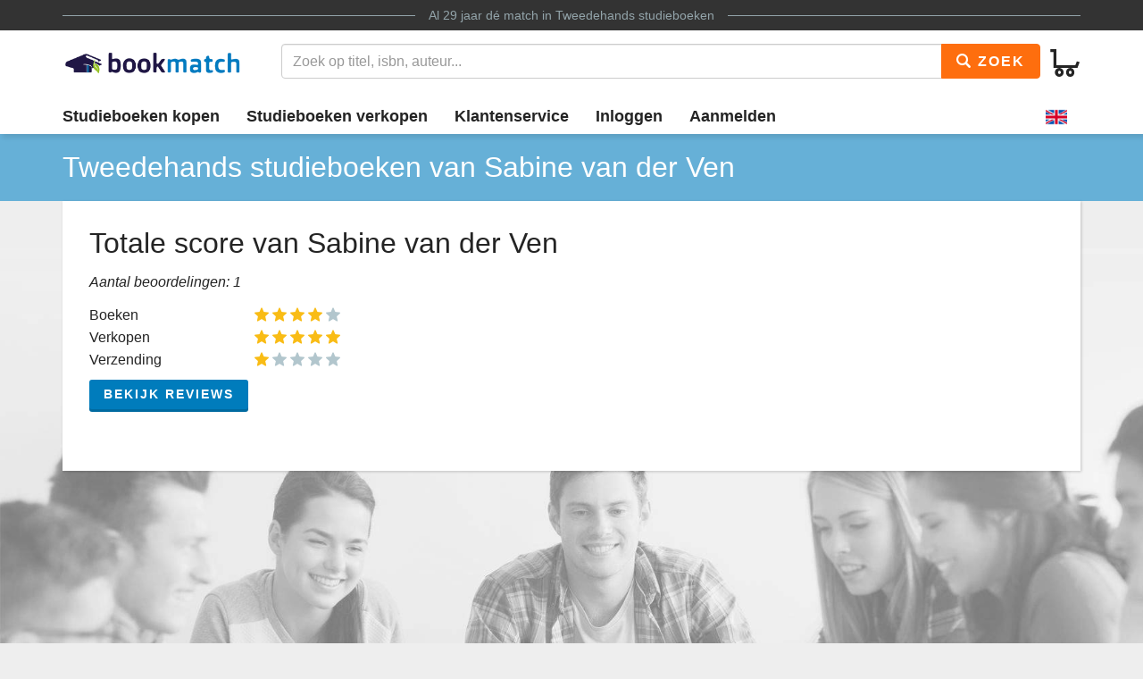

--- FILE ---
content_type: text/html
request_url: https://www.bookmatch.nl/verkoper/702409
body_size: 3830
content:
<!doctype html>
<html lang="nl">
<head>
	<meta charset="utf-8">
	<title>Tweedehands studieboeken van Sabine van der Ven</title>
	<meta name="description" content="Sabine van der Ven heeft boeken aangeboden op Bookmatch.nl Heb je interesse of wil je zelf boeken verkopen? Klik hier.">
	<meta name="viewport" content="width=device-width, initial-scale=1">
	<meta http-equiv="X-UA-Compatible" content="IE=edge,chrome=1">
	<meta name="robots" content="noodp,noydir"/>
	<!-- Google Tag Manager -->
<script>(function(w,d,s,l,i){w[l]=w[l]||[];w[l].push({'gtm.start':
new Date().getTime(),event:'gtm.js'});var f=d.getElementsByTagName(s)[0],
j=d.createElement(s),dl=l!='dataLayer'?'&l='+l:'';j.async=true;j.src=
'https://www.googletagmanager.com/gtm.js?id='+i+dl;f.parentNode.insertBefore(j,f);
})(window,document,'script','dataLayer','GTM-MPV25ZWH');</script>
<!-- End Google Tag Manager -->
	
	
			
		
		
		
			
	<link rel="preload" href="/assets/fonts/iconfont.woff" as="font" type="font/woff2" crossorigin> 

	<link rel="stylesheet" href="/assets/css/main_27112019_01.css">


	<style>
div.jouwbericht,div.mijnbericht{padding:10px;margin-top:5px;margin-bottom:5px;border:1px solid  #666;border-radius:5px}div.jouwbericht{float:left;background-color:#cfc}div.mijnbericht{float:right;background-color:#ccc}div.bmbericht{text-align:center;padding:10px;background-color:#53a2ca;color:#fff;border-radius:5px}div.bmbericht div.verloopdat,div.verloopdat{font-size:9px;text-align:right;margin-top:-4px}div.verloopintro{font-weight:700;border-bottom:1px solid #000}div.verloopdat{color:#777}div.bmbericht div.verloopdat{color:#fff}textarea.remarkarea{padding:10px;margin-top:5px;margin-bottom:5px;border:1px solid #666;border-radius:5px;width:892px}div#verkooptips{width:350px;float:right;background-color:#4eacdb;font-size:12px;border-radius:10px;-webkit-border-radius:10px;-moz-border-radius:10px;margin-top:0}div#verkooptips img{float:left;margin-right:14px}div.alert{padding:6px;margin-bottom:6px}div.score a{color:#fff;text-decoration:none}div.dashboard-item{position:relative;width:150px;height:150px;float:left;margin:10px;background-color:#eee}div.dashboard-header{background-color:#aaa;font-size:20px;text-align:center;padding:2px}div.dashboard-inner{padding:10px;padding-top:50px!important;text-align:center}span.dashboard-value-large{font-size:40px}span.dashboard-value-medium{font-size:30px}div.dashboard-sub{position:absolute;width:100%;bottom:0;left:0;text-align:center;padding-bottom:2px;font-size:20px}table.revtable2 td{padding:2px}
</style>
	
	
		
<meta name="google-site-verification" content="bAeB0qm51AYSWIDHF0YNcRALxyFOKGHIIIYoCaGrZpE" />
	<META NAME="ROBOTS" CONTENT="NOINDEX, FOLLOW"><meta property="og:title" content="Tweedehands studieboeken Sabine van der Ven" /> <meta property="og:description" content="Sabine van der Ven heeft boeken aangeboden op #Bookmatch Heb je interesse of wil je zelf boeken verkopen?" /> <meta property="og:image" content="http://www.bookmatch.nl/gfx/bookmatch_social_icon.png" /> 
<link rel="canonical" href="https://www.bookmatch.nl/verkoper/702409" />
	<meta property="og:title" content="Tweedehands studieboeken van Sabine van der Ven" />
	<meta property="og:image" content="https://www.bookmatch.nl/gfx/Bookmatch2020_logo_groot.png" />
	<meta property="og:description" content="Sabine van der Ven heeft boeken aangeboden op Bookmatch.nl Heb je interesse of wil je zelf boeken verkopen? Klik hier." />
	
	<meta name="twitter:card" content="summary_large_image" />
	
	<meta property="twitter:title" content="Tweedehands studieboeken van Sabine van der Ven" />
	<meta property="twitter:image" content="https://www.bookmatch.nl/gfx/Bookmatch2020_logo_groot.png" />
	<meta property="twitter:description" content="Sabine van der Ven heeft boeken aangeboden op Bookmatch.nl Heb je interesse of wil je zelf boeken verkopen? Klik hier." />
	
	


<script type="text/javascript" src="/js/prototype.js"></script>
	<script type="text/javascript">	
	var tvprijs=0;function CheckAll(e){for(i=0,count=document.linkForm.elements.length;i<count;i++)document.linkForm.elements[i].name.substring(0,3)==e&&(document.linkForm.elements[i].checked,document.linkForm.elements[i].checked=1)}function UncheckAll(e){for(i=0,count=document.linkForm.elements.length;i<count;i++)document.linkForm.elements[i].name.substring(0,3)==e&&(document.linkForm.elements[i].checked,document.linkForm.elements[i].checked=0)}function nothingMuch(){}function nix(){}function mtoggle(e){"block"!=document.getElementById(e).style.display?document.getElementById(e).style.display="block":"none"!=document.getElementById(e).style.display&&(document.getElementById(e).style.display="none")}function hide(e){document.getElementById&&null!=document.getElementById(e)?node=document.getElementById(e).style.display="none":document.layers&&null!=document.layers[e]&&(document.layers[e].display="none")}function xhide(e){document.getElementById&&null!=document.getElementById(e)?node=document.getElementById(e).style.display="none":document.layers&&null!=document.layers[e]&&(document.layers[e].display="none")}function xshow(e){document.getElementById&&null!=document.getElementById(e)?node=document.getElementById(e).style.display="block":document.layers&&null!=document.layers[e]&&(document.layers[e].display="block")}function jvsleep(e){for(var n=new Date().getTime();new Date().getTime()<n+e;);}function confirmSubmit(e){return!!confirm(e)}
	
	
	</script>		





	<!--[if lt IE 9]>
	    <script src="//cdnjs.cloudflare.com/ajax/libs/html5shiv/3.7.3/html5shiv.js"></script>
	<![endif]-->




</head>

<body><!-- Google Tag Manager (noscript) -->
<noscript><iframe src="https://www.googletagmanager.com/ns.html?id=GTM-MPV25ZWH"
height="0" width="0" style="display:none;visibility:hidden"></iframe></noscript>
<!-- End Google Tag Manager (noscript) -->

<header>
	<div class="topline">
		<div class="container">
			<p class="tagline"><span>Al 29 jaar d&eacute; match in <a href="/" title="Tweedehands studieboeken">Tweedehands studieboeken</a></span></p>
		</div>
	</div>
	<div class="container">
		<div class="navbar-header">
			
								
			
			<button type="button" class="navbar-toggle pull-left visible-xs visible-sm" data-toggle-menu="show" data-menu-target="mainmenu">
				<span class="sr-only">Toggle navigation</span>
				<span class="icon-bar"></span>
				<span class="icon-bar"></span>
				<span class="icon-bar"></span>
				
			</button>
			
						
						
			<a href="/" class="logo"><img src="/gfx/bookmatchlogo_2020.png" srcset="/gfx/bookmatchlogo_2020.png 2x" style="height: 30px; width: 200px;" alt="Bookmatch tweedehands studieboeken logo"></a>
			
						
			
			<a href="/winkelmandje" class="btn btn-cart navbar-right">
				<span class="bm-icon bm-icon-cart"></span>
				
								
				
				
				
				<span class="btn-cart-count"></span>
			</a>
		</div>
				<div class="tools" id="tool-menu">
			<form name="search" action="/" method="get" class="header-search" id="searchBar">
				<div class="input-group search">
											<input type="hidden" name="action" value="zoek">

					<input type="search" name="q" class="form-control autocomplete search__input" placeholder="Zoek op titel, isbn, auteur...">

					<span class="input-group-btn">
						<button type="submit" class="btn btn-orange search__btn"><span class="bm-icon bm-icon-search"></span> Zoek</button>
					</span>
				</div>
			</form>
		</div>
			</div>

		<div class="messages container"></div>
	<nav role="navigation" id="mainmenu">
		<div class="container">
			<ul class="nav nav-main">
				
				<li><a href="/studieboeken-kopen">Studieboeken kopen</a></li>				<li><a href="/studieboeken-verkopen">Studieboeken verkopen</a></li>
				<li><a href="/contact">Klantenservice</a></li>
				
				
					<li><a href="/inloggen" rel="nofollow">Inloggen</a></li><li><a href="/aanmelden"  rel="nofollow">Aanmelden</a></li><li class="language-selector"><a href="/?preaction=setlang&lang=en" rel="nofollow"  title="Set language to English"><img src="https://content.bookmatch.nl/assets/images/united-kingdom.png" height="24" width="24" alt="United Kingdom flag"></a></li>	
				
				
				
			</ul>
		</div>
				
		
		
		
	</nav>
	
		
	
</header>

	<main role="main" class="">
<!-- content-block  -->



<article>
  <section class="page-title">
        <div class="container page-title__container">
       
                <h1 class="page-title__heading">Tweedehands studieboeken van Sabine van der Ven</h1>
           </div>
    </section>
		        	<section class="container">






		

		<div class="bm-background-white bm-content bm-detail bm-shadow">
		<h2>Totale score van Sabine van der Ven</h2><p><i>Aantal beoordelingen: 1</i></p>
		<div class="row">
				<div class="col-xs-6 col-sm-2">
					Boeken
				</div>
				<div class="col-xs-6 col-sm-3">
					<div class="bm-rating-stars bm-rating-stars-small">
                        
	                   <span class="bm-icon bm-icon-star fill"></span>
	
	                   <span class="bm-icon bm-icon-star fill"></span>
	
	                   <span class="bm-icon bm-icon-star fill"></span>
	
	                   <span class="bm-icon bm-icon-star fill"></span>
	
	                   <span class="bm-icon bm-icon-star "></span>
	
                    </div>
				</div>
			</div>
	
		<div class="row">
				<div class="col-xs-6 col-sm-2">
					Verkopen
				</div>
				<div class="col-xs-6 col-sm-3">
					<div class="bm-rating-stars bm-rating-stars-small">
                        
	                   <span class="bm-icon bm-icon-star fill"></span>
	
	                   <span class="bm-icon bm-icon-star fill"></span>
	
	                   <span class="bm-icon bm-icon-star fill"></span>
	
	                   <span class="bm-icon bm-icon-star fill"></span>
	
	                   <span class="bm-icon bm-icon-star fill"></span>
	
                    </div>
				</div>
			</div>
	
		<div class="row">
				<div class="col-xs-6 col-sm-2">
					Verzending
				</div>
				<div class="col-xs-6 col-sm-3">
					<div class="bm-rating-stars bm-rating-stars-small">
                        
	                   <span class="bm-icon bm-icon-star fill"></span>
	
	                   <span class="bm-icon bm-icon-star "></span>
	
	                   <span class="bm-icon bm-icon-star "></span>
	
	                   <span class="bm-icon bm-icon-star "></span>
	
	                   <span class="bm-icon bm-icon-star "></span>
	
                    </div>
				</div>
			</div>
	
			<a href="#reviews" data-toggle="collapse" class="btn btn-primary btn-sm" style="margin-top: 10px;">Bekijk reviews</a>
			
			<!-- start reviews -->
			<div id="reviews" class="collapse">
	
	
		
		
		
		<hr>
				<strong>Sung</strong> (<i>11 november 2022</i>)
				<div class="row">
					<div class="col-xs-12 col-sm-4">
						Boeken
						<div class="bm-rating-stars bm-rating-stars-small">
	                        
	                   <span class="bm-icon bm-icon-star fill"></span>
	
	                   <span class="bm-icon bm-icon-star fill"></span>
	
	                   <span class="bm-icon bm-icon-star fill"></span>
	
	                   <span class="bm-icon bm-icon-star fill"></span>
	
	                   <span class="bm-icon bm-icon-star "></span>
	
							<p style="color: #333333; font-style: italic;">Helaas was het verpakt in een plastic zak waardoor de hoekjes van het boek zijn beschadigd. Verder ziet het boekje er goed uit. </p>
	                    </div>
					</div>
					<div class="col-xs-12 col-sm-4">
						Verkoper
						<div class="bm-rating-stars bm-rating-stars-small">
	                        
	                   <span class="bm-icon bm-icon-star fill"></span>
	
	                   <span class="bm-icon bm-icon-star fill"></span>
	
	                   <span class="bm-icon bm-icon-star fill"></span>
	
	                   <span class="bm-icon bm-icon-star fill"></span>
	
	                   <span class="bm-icon bm-icon-star fill"></span>
	
							<p style="color: #333333; font-style: italic;">Voor het weekend ontvangen, dus zeer tevreden.</p>
	                    </div>
					</div>
					<div class="col-xs-12 col-sm-4">
						Verzending
						<div class="bm-rating-stars bm-rating-stars-small">
	                        
	                   <span class="bm-icon bm-icon-star fill"></span>
	
	                   <span class="bm-icon bm-icon-star "></span>
	
	                   <span class="bm-icon bm-icon-star "></span>
	
	                   <span class="bm-icon bm-icon-star "></span>
	
	                   <span class="bm-icon bm-icon-star "></span>
	
							<p style="color: #333333; font-style: italic;">Zie bovenstaande toelichting </p>
	                    </div>
					</div>
				</div>
		
		<br><a href="#reviews" data-toggle="collapse">Verberg reviews</a></div><p>&nbsp;</p><div class="row"><div class="col-sm-6"></div><div class="col-sm-6"></div></div></div>




    </section>
</article>


<!-- /content-block -->
	</main>
	<footer>
		<div class="top">
			<div class="container">
				<div class="row">
					<div class="col-sm-6 logo-container">
						<img src="https://content.bookmatch.nl/assets/images/ilovebookmatch.png" srcset="/assets/images/ilovebookmatch-2x.png 2x" style="height: 65px; width: 313px;" alt="I Love Bookmatch">
					</div>
					<div class="col-sm-6 logo-container">

						
					</div>
				</div>

			</div>
		</div>
		<div class="bottom">
			<div class="container">
				

				<ul class="nav nav-footer">
					<li><a href="/Algemene_voorwaarden" rel="nofollow">Algemene voorwaarden</a></li>
					<li><a href="/Privacy_Policy" rel="nofollow">Privacy policy</a></li>
					<li><a href="/over_Bookmatch">Over Bookmatch</a></li>
					<li><a href="/studieboeken">Studieboeken</a></li>
					<li><a href="/blog">Blog</a></li>
					<li><img src="https://content.bookmatch.nl/static/ideal-logo2024s.png" alt="iDEAL logo" title="betaal met iDEAL" style="height: 32px; width: 32px; margin-top: 8px;"></li>

				</ul>
				
				                    

                       
                    
				
			</div>
		</div>
	</footer>
    
		

<script type="text/javascript" src="/assets/js/main.bundle.js"></script>



</body>
</html>

--- FILE ---
content_type: text/css
request_url: https://www.bookmatch.nl/assets/css/main_27112019_01.css
body_size: 24496
content:
/*!
 * Bootstrap v3.3.5 (http://getbootstrap.com)
 * Copyright 2011-2015 Twitter, Inc.
 * Licensed under MIT (https://github.com/twbs/bootstrap/blob/master/LICENSE)
 *//*! normalize.css v3.0.3 | MIT License | github.com/necolas/normalize.css */html{font-family:sans-serif;-ms-text-size-adjust:100%;-webkit-text-size-adjust:100%}body{margin:0}article,aside,details,figcaption,figure,footer,header,hgroup,main,menu,nav,section,summary{display:block}audio,canvas,progress,video{display:inline-block;vertical-align:baseline}audio:not([controls]){display:none;height:0}[hidden],template{display:none}a{background-color:transparent}a:active,a:hover{outline:0}abbr[title]{border-bottom:1px dotted}b,strong{font-weight:700}dfn{font-style:italic}h1{font-size:2em;margin:.67em 0}mark{background:#ff0;color:#000}small{font-size:80%}sub,sup{font-size:75%;line-height:0;position:relative;vertical-align:baseline}sup{top:-.5em}sub{bottom:-.25em}img{border:0}svg:not(:root){overflow:hidden}figure{margin:1em 40px}hr{box-sizing:content-box;height:0}pre{overflow:auto}code,kbd,pre,samp{font-family:monospace,monospace;font-size:1em}button,input,optgroup,select,textarea{color:inherit;font:inherit;margin:0}button{overflow:visible}button,select{text-transform:none}button,html input[type=button],input[type=reset],input[type=submit]{-webkit-appearance:button;cursor:pointer}button[disabled],html input[disabled]{cursor:default}button::-moz-focus-inner,input::-moz-focus-inner{border:0;padding:0}input{line-height:normal}input[type=checkbox],input[type=radio]{box-sizing:border-box;padding:0}input[type=number]::-webkit-inner-spin-button,input[type=number]::-webkit-outer-spin-button{height:auto}input[type=search]{-webkit-appearance:textfield;box-sizing:content-box}input[type=search]::-webkit-search-cancel-button,input[type=search]::-webkit-search-decoration{-webkit-appearance:none}fieldset{border:1px solid silver;margin:0 2px;padding:.35em .625em .75em}legend{border:0;padding:0}textarea{overflow:auto}optgroup{font-weight:700}table{border-collapse:collapse;border-spacing:0}td,th{padding:0}/*! Source: https://github.com/h5bp/html5-boilerplate/blob/master/src/css/main.css */@media print{*,:after,:before{background:0 0!important;color:#000!important;box-shadow:none!important;text-shadow:none!important}a,a:visited{text-decoration:underline}a[href]:after{content:" (" attr(href) ")"}abbr[title]:after{content:" (" attr(title) ")"}a[href^="#"]:after,a[href^="javascript:"]:after{content:""}blockquote,pre{border:1px solid #999;page-break-inside:avoid}thead{display:table-header-group}img,tr{page-break-inside:avoid}img{max-width:100%!important}h2,h3,p{orphans:3;widows:3}h2,h3{page-break-after:avoid}.navbar{display:none}.btn>.caret,.dropup>.btn>.caret{border-top-color:#000!important}.label{border:1px solid #000}.table{border-collapse:collapse!important}.table td,.table th{background-color:#fff!important}.table-bordered td,.table-bordered th{border:1px solid #ddd!important}}*{box-sizing:border-box}:after,:before{box-sizing:border-box}html{font-size:10px;-webkit-tap-highlight-color:transparent}body{font-family:Arial,'Helvetica Neue',Helvetica,sans-serif;font-size:16px;line-height:1.6;color:#242424;background-color:#eee}button,input,select,textarea{font-family:inherit;font-size:inherit;line-height:inherit}a{color:#007cbc;text-decoration:none}a:focus,a:hover{color:#004a70;text-decoration:underline}a:focus{outline:5px auto -webkit-focus-ring-color;outline-offset:-2px}figure{margin:0}img{vertical-align:middle}.carousel-inner>.item>a>img,.carousel-inner>.item>img,.img-responsive,.thumbnail a>img,.thumbnail>img{display:block;max-width:100%;height:auto}.img-rounded{border-radius:6px}.img-thumbnail{padding:4px;line-height:1.6;background-color:#eee;border:1px solid #ddd;border-radius:4px;transition:all .2s ease-in-out;display:inline-block;max-width:100%;height:auto}.img-circle{border-radius:50%}hr{margin-top:25px;margin-bottom:25px;border:0;border-top:1px solid #eee}.sr-only{position:absolute;width:1px;height:1px;margin:-1px;padding:0;overflow:hidden;clip:rect(0,0,0,0);border:0}.sr-only-focusable:active,.sr-only-focusable:focus{position:static;width:auto;height:auto;margin:0;overflow:visible;clip:auto}[role=button]{cursor:pointer}.h1,.h2,.h3,.h4,.h5,.h6,h1,h2,h3,h4,h5,h6{font-family:inherit;font-weight:500;line-height:1.1;color:inherit}.h1 .small,.h1 small,.h2 .small,.h2 small,.h3 .small,.h3 small,.h4 .small,.h4 small,.h5 .small,.h5 small,.h6 .small,.h6 small,h1 .small,h1 small,h2 .small,h2 small,h3 .small,h3 small,h4 .small,h4 small,h5 .small,h5 small,h6 .small,h6 small{font-weight:400;line-height:1;color:#777}.h1,.h2,.h3,h1,h2,h3{margin-top:25px;margin-bottom:12.5px}.h1 .small,.h1 small,.h2 .small,.h2 small,.h3 .small,.h3 small,h1 .small,h1 small,h2 .small,h2 small,h3 .small,h3 small{font-size:65%}.h4,.h5,.h6,h4,h5,h6{margin-top:12.5px;margin-bottom:12.5px}.h4 .small,.h4 small,.h5 .small,.h5 small,.h6 .small,.h6 small,h4 .small,h4 small,h5 .small,h5 small,h6 .small,h6 small{font-size:75%}.h1,h1{font-size:36px}.h2,h2{font-size:32px}.h3,h3{font-size:28px}.h4,h4{font-size:20px}.h5,h5{font-size:16px}.h6,h6{font-size:14px}p{margin:0 0 12.5px}.lead{margin-bottom:25px;font-size:18px;font-weight:300;line-height:1.4}@media (min-width:768px){.lead{font-size:24px}}.small,small{font-size:87%}.mark,mark{background-color:#fcf8e3;padding:.2em}.text-left{text-align:left}.text-right{text-align:right}.text-center{text-align:center}.text-justify{text-align:justify}.text-nowrap{white-space:nowrap}.text-lowercase{text-transform:lowercase}.text-uppercase{text-transform:uppercase}.text-capitalize{text-transform:capitalize}.text-muted{color:#777}.text-primary{color:#337ab7}a.text-primary:focus,a.text-primary:hover{color:#286090}.text-success{color:#3c763d}a.text-success:focus,a.text-success:hover{color:#2b542c}.text-info{color:#31708f}a.text-info:focus,a.text-info:hover{color:#245269}.text-warning{color:#8a6d3b}a.text-warning:focus,a.text-warning:hover{color:#66512c}.text-danger{color:#a94442}a.text-danger:focus,a.text-danger:hover{color:#843534}.bg-primary{color:#fff;background-color:#337ab7}a.bg-primary:focus,a.bg-primary:hover{background-color:#286090}.bg-success{background-color:#dff0d8}a.bg-success:focus,a.bg-success:hover{background-color:#c1e2b3}.bg-info{background-color:#d9edf7}a.bg-info:focus,a.bg-info:hover{background-color:#afd9ee}.bg-warning{background-color:#fcf8e3}a.bg-warning:focus,a.bg-warning:hover{background-color:#f7ecb5}.bg-danger{background-color:#f2dede}a.bg-danger:focus,a.bg-danger:hover{background-color:#e4b9b9}.page-header{padding-bottom:11.5px;margin:50px 0 25px;border-bottom:1px solid #eee}ol,ul{margin-top:0;margin-bottom:12.5px}ol ol,ol ul,ul ol,ul ul{margin-bottom:0}.list-unstyled{padding-left:0;list-style:none}.list-inline{padding-left:0;list-style:none;margin-left:-5px}.list-inline>li{display:inline-block;padding-left:5px;padding-right:5px}dl{margin-top:0;margin-bottom:25px}dd,dt{line-height:1.6}dt{font-weight:700}dd{margin-left:0}@media (min-width:768px){.dl-horizontal dt{float:left;width:160px;clear:left;text-align:right;overflow:hidden;text-overflow:ellipsis;white-space:nowrap}.dl-horizontal dd{margin-left:180px}}abbr[data-original-title],abbr[title]{cursor:help;border-bottom:1px dotted #777}.initialism{font-size:90%;text-transform:uppercase}blockquote{padding:12.5px 25px;margin:0 0 25px;font-size:20px;border-left:5px solid #eee}blockquote ol:last-child,blockquote p:last-child,blockquote ul:last-child{margin-bottom:0}blockquote .small,blockquote footer,blockquote small{display:block;font-size:80%;line-height:1.6;color:#777}blockquote .small:before,blockquote footer:before,blockquote small:before{content:'\2014 \00A0'}.blockquote-reverse,blockquote.pull-right{padding-right:15px;padding-left:0;border-right:5px solid #eee;border-left:0;text-align:right}.blockquote-reverse .small:before,.blockquote-reverse footer:before,.blockquote-reverse small:before,blockquote.pull-right .small:before,blockquote.pull-right footer:before,blockquote.pull-right small:before{content:''}.blockquote-reverse .small:after,.blockquote-reverse footer:after,.blockquote-reverse small:after,blockquote.pull-right .small:after,blockquote.pull-right footer:after,blockquote.pull-right small:after{content:'\00A0 \2014'}address{margin-bottom:25px;font-style:normal;line-height:1.6}code,kbd,pre,samp{font-family:Menlo,Monaco,Consolas,"Courier New",monospace}code{padding:2px 4px;font-size:90%;color:#c7254e;background-color:#f9f2f4;border-radius:4px}kbd{padding:2px 4px;font-size:90%;color:#fff;background-color:#333;border-radius:3px;box-shadow:inset 0 -1px 0 rgba(0,0,0,.25)}kbd kbd{padding:0;font-size:100%;font-weight:700;box-shadow:none}pre{display:block;padding:12px;margin:0 0 12.5px;font-size:15px;line-height:1.6;word-break:break-all;word-wrap:break-word;color:#333;background-color:#f5f5f5;border:1px solid #ccc;border-radius:4px}pre code{padding:0;font-size:inherit;color:inherit;white-space:pre-wrap;background-color:transparent;border-radius:0}.pre-scrollable{max-height:340px;overflow-y:scroll}.container{margin-right:auto;margin-left:auto;padding-left:15px;padding-right:15px}@media (min-width:768px){.container{width:750px}}@media (min-width:992px){.container{width:970px}}@media (min-width:1200px){.container{width:1170px}}.container-fluid{margin-right:auto;margin-left:auto;padding-left:15px;padding-right:15px}.row{margin-left:-15px;margin-right:-15px}.col-lg-1,.col-lg-10,.col-lg-11,.col-lg-12,.col-lg-2,.col-lg-3,.col-lg-4,.col-lg-5,.col-lg-6,.col-lg-7,.col-lg-8,.col-lg-9,.col-md-1,.col-md-10,.col-md-11,.col-md-12,.col-md-2,.col-md-3,.col-md-4,.col-md-5,.col-md-6,.col-md-7,.col-md-8,.col-md-9,.col-sm-1,.col-sm-10,.col-sm-11,.col-sm-12,.col-sm-2,.col-sm-3,.col-sm-4,.col-sm-5,.col-sm-6,.col-sm-7,.col-sm-8,.col-sm-9,.col-xs-1,.col-xs-10,.col-xs-11,.col-xs-12,.col-xs-2,.col-xs-3,.col-xs-4,.col-xs-5,.col-xs-6,.col-xs-7,.col-xs-8,.col-xs-9{position:relative;min-height:1px;padding-left:15px;padding-right:15px}.col-xs-1,.col-xs-10,.col-xs-11,.col-xs-12,.col-xs-2,.col-xs-3,.col-xs-4,.col-xs-5,.col-xs-6,.col-xs-7,.col-xs-8,.col-xs-9{float:left}.col-xs-12{width:100%}.col-xs-11{width:91.66666667%}.col-xs-10{width:83.33333333%}.col-xs-9{width:75%}.col-xs-8{width:66.66666667%}.col-xs-7{width:58.33333333%}.col-xs-6{width:50%}.col-xs-5{width:41.66666667%}.col-xs-4{width:33.33333333%}.col-xs-3{width:25%}.col-xs-2{width:16.66666667%}.col-xs-1{width:8.33333333%}.col-xs-pull-12{right:100%}.col-xs-pull-11{right:91.66666667%}.col-xs-pull-10{right:83.33333333%}.col-xs-pull-9{right:75%}.col-xs-pull-8{right:66.66666667%}.col-xs-pull-7{right:58.33333333%}.col-xs-pull-6{right:50%}.col-xs-pull-5{right:41.66666667%}.col-xs-pull-4{right:33.33333333%}.col-xs-pull-3{right:25%}.col-xs-pull-2{right:16.66666667%}.col-xs-pull-1{right:8.33333333%}.col-xs-pull-0{right:auto}.col-xs-push-12{left:100%}.col-xs-push-11{left:91.66666667%}.col-xs-push-10{left:83.33333333%}.col-xs-push-9{left:75%}.col-xs-push-8{left:66.66666667%}.col-xs-push-7{left:58.33333333%}.col-xs-push-6{left:50%}.col-xs-push-5{left:41.66666667%}.col-xs-push-4{left:33.33333333%}.col-xs-push-3{left:25%}.col-xs-push-2{left:16.66666667%}.col-xs-push-1{left:8.33333333%}.col-xs-push-0{left:auto}.col-xs-offset-12{margin-left:100%}.col-xs-offset-11{margin-left:91.66666667%}.col-xs-offset-10{margin-left:83.33333333%}.col-xs-offset-9{margin-left:75%}.col-xs-offset-8{margin-left:66.66666667%}.col-xs-offset-7{margin-left:58.33333333%}.col-xs-offset-6{margin-left:50%}.col-xs-offset-5{margin-left:41.66666667%}.col-xs-offset-4{margin-left:33.33333333%}.col-xs-offset-3{margin-left:25%}.col-xs-offset-2{margin-left:16.66666667%}.col-xs-offset-1{margin-left:8.33333333%}.col-xs-offset-0{margin-left:0}@media (min-width:768px){.col-sm-1,.col-sm-10,.col-sm-11,.col-sm-12,.col-sm-2,.col-sm-3,.col-sm-4,.col-sm-5,.col-sm-6,.col-sm-7,.col-sm-8,.col-sm-9{float:left}.col-sm-12{width:100%}.col-sm-11{width:91.66666667%}.col-sm-10{width:83.33333333%}.col-sm-9{width:75%}.col-sm-8{width:66.66666667%}.col-sm-7{width:58.33333333%}.col-sm-6{width:50%}.col-sm-5{width:41.66666667%}.col-sm-4{width:33.33333333%}.col-sm-3{width:25%}.col-sm-2{width:16.66666667%}.col-sm-1{width:8.33333333%}.col-sm-pull-12{right:100%}.col-sm-pull-11{right:91.66666667%}.col-sm-pull-10{right:83.33333333%}.col-sm-pull-9{right:75%}.col-sm-pull-8{right:66.66666667%}.col-sm-pull-7{right:58.33333333%}.col-sm-pull-6{right:50%}.col-sm-pull-5{right:41.66666667%}.col-sm-pull-4{right:33.33333333%}.col-sm-pull-3{right:25%}.col-sm-pull-2{right:16.66666667%}.col-sm-pull-1{right:8.33333333%}.col-sm-pull-0{right:auto}.col-sm-push-12{left:100%}.col-sm-push-11{left:91.66666667%}.col-sm-push-10{left:83.33333333%}.col-sm-push-9{left:75%}.col-sm-push-8{left:66.66666667%}.col-sm-push-7{left:58.33333333%}.col-sm-push-6{left:50%}.col-sm-push-5{left:41.66666667%}.col-sm-push-4{left:33.33333333%}.col-sm-push-3{left:25%}.col-sm-push-2{left:16.66666667%}.col-sm-push-1{left:8.33333333%}.col-sm-push-0{left:auto}.col-sm-offset-12{margin-left:100%}.col-sm-offset-11{margin-left:91.66666667%}.col-sm-offset-10{margin-left:83.33333333%}.col-sm-offset-9{margin-left:75%}.col-sm-offset-8{margin-left:66.66666667%}.col-sm-offset-7{margin-left:58.33333333%}.col-sm-offset-6{margin-left:50%}.col-sm-offset-5{margin-left:41.66666667%}.col-sm-offset-4{margin-left:33.33333333%}.col-sm-offset-3{margin-left:25%}.col-sm-offset-2{margin-left:16.66666667%}.col-sm-offset-1{margin-left:8.33333333%}.col-sm-offset-0{margin-left:0}}@media (min-width:992px){.col-md-1,.col-md-10,.col-md-11,.col-md-12,.col-md-2,.col-md-3,.col-md-4,.col-md-5,.col-md-6,.col-md-7,.col-md-8,.col-md-9{float:left}.col-md-12{width:100%}.col-md-11{width:91.66666667%}.col-md-10{width:83.33333333%}.col-md-9{width:75%}.col-md-8{width:66.66666667%}.col-md-7{width:58.33333333%}.col-md-6{width:50%}.col-md-5{width:41.66666667%}.col-md-4{width:33.33333333%}.col-md-3{width:25%}.col-md-2{width:16.66666667%}.col-md-1{width:8.33333333%}.col-md-pull-12{right:100%}.col-md-pull-11{right:91.66666667%}.col-md-pull-10{right:83.33333333%}.col-md-pull-9{right:75%}.col-md-pull-8{right:66.66666667%}.col-md-pull-7{right:58.33333333%}.col-md-pull-6{right:50%}.col-md-pull-5{right:41.66666667%}.col-md-pull-4{right:33.33333333%}.col-md-pull-3{right:25%}.col-md-pull-2{right:16.66666667%}.col-md-pull-1{right:8.33333333%}.col-md-pull-0{right:auto}.col-md-push-12{left:100%}.col-md-push-11{left:91.66666667%}.col-md-push-10{left:83.33333333%}.col-md-push-9{left:75%}.col-md-push-8{left:66.66666667%}.col-md-push-7{left:58.33333333%}.col-md-push-6{left:50%}.col-md-push-5{left:41.66666667%}.col-md-push-4{left:33.33333333%}.col-md-push-3{left:25%}.col-md-push-2{left:16.66666667%}.col-md-push-1{left:8.33333333%}.col-md-push-0{left:auto}.col-md-offset-12{margin-left:100%}.col-md-offset-11{margin-left:91.66666667%}.col-md-offset-10{margin-left:83.33333333%}.col-md-offset-9{margin-left:75%}.col-md-offset-8{margin-left:66.66666667%}.col-md-offset-7{margin-left:58.33333333%}.col-md-offset-6{margin-left:50%}.col-md-offset-5{margin-left:41.66666667%}.col-md-offset-4{margin-left:33.33333333%}.col-md-offset-3{margin-left:25%}.col-md-offset-2{margin-left:16.66666667%}.col-md-offset-1{margin-left:8.33333333%}.col-md-offset-0{margin-left:0}}@media (min-width:1200px){.col-lg-1,.col-lg-10,.col-lg-11,.col-lg-12,.col-lg-2,.col-lg-3,.col-lg-4,.col-lg-5,.col-lg-6,.col-lg-7,.col-lg-8,.col-lg-9{float:left}.col-lg-12{width:100%}.col-lg-11{width:91.66666667%}.col-lg-10{width:83.33333333%}.col-lg-9{width:75%}.col-lg-8{width:66.66666667%}.col-lg-7{width:58.33333333%}.col-lg-6{width:50%}.col-lg-5{width:41.66666667%}.col-lg-4{width:33.33333333%}.col-lg-3{width:25%}.col-lg-2{width:16.66666667%}.col-lg-1{width:8.33333333%}.col-lg-pull-12{right:100%}.col-lg-pull-11{right:91.66666667%}.col-lg-pull-10{right:83.33333333%}.col-lg-pull-9{right:75%}.col-lg-pull-8{right:66.66666667%}.col-lg-pull-7{right:58.33333333%}.col-lg-pull-6{right:50%}.col-lg-pull-5{right:41.66666667%}.col-lg-pull-4{right:33.33333333%}.col-lg-pull-3{right:25%}.col-lg-pull-2{right:16.66666667%}.col-lg-pull-1{right:8.33333333%}.col-lg-pull-0{right:auto}.col-lg-push-12{left:100%}.col-lg-push-11{left:91.66666667%}.col-lg-push-10{left:83.33333333%}.col-lg-push-9{left:75%}.col-lg-push-8{left:66.66666667%}.col-lg-push-7{left:58.33333333%}.col-lg-push-6{left:50%}.col-lg-push-5{left:41.66666667%}.col-lg-push-4{left:33.33333333%}.col-lg-push-3{left:25%}.col-lg-push-2{left:16.66666667%}.col-lg-push-1{left:8.33333333%}.col-lg-push-0{left:auto}.col-lg-offset-12{margin-left:100%}.col-lg-offset-11{margin-left:91.66666667%}.col-lg-offset-10{margin-left:83.33333333%}.col-lg-offset-9{margin-left:75%}.col-lg-offset-8{margin-left:66.66666667%}.col-lg-offset-7{margin-left:58.33333333%}.col-lg-offset-6{margin-left:50%}.col-lg-offset-5{margin-left:41.66666667%}.col-lg-offset-4{margin-left:33.33333333%}.col-lg-offset-3{margin-left:25%}.col-lg-offset-2{margin-left:16.66666667%}.col-lg-offset-1{margin-left:8.33333333%}.col-lg-offset-0{margin-left:0}}table{background-color:transparent}caption{padding-top:8px;padding-bottom:8px;color:#777;text-align:left}th{text-align:left}.table{width:100%;max-width:100%;margin-bottom:25px}.table>tbody>tr>td,.table>tbody>tr>th,.table>tfoot>tr>td,.table>tfoot>tr>th,.table>thead>tr>td,.table>thead>tr>th{padding:8px;line-height:1.6;vertical-align:top;border-top:1px solid #ddd}.table>thead>tr>th{vertical-align:bottom;border-bottom:2px solid #ddd}.table>caption+thead>tr:first-child>td,.table>caption+thead>tr:first-child>th,.table>colgroup+thead>tr:first-child>td,.table>colgroup+thead>tr:first-child>th,.table>thead:first-child>tr:first-child>td,.table>thead:first-child>tr:first-child>th{border-top:0}.table>tbody+tbody{border-top:2px solid #ddd}.table .table{background-color:#eee}.table-condensed>tbody>tr>td,.table-condensed>tbody>tr>th,.table-condensed>tfoot>tr>td,.table-condensed>tfoot>tr>th,.table-condensed>thead>tr>td,.table-condensed>thead>tr>th{padding:5px}.table-bordered{border:1px solid #ddd}.table-bordered>tbody>tr>td,.table-bordered>tbody>tr>th,.table-bordered>tfoot>tr>td,.table-bordered>tfoot>tr>th,.table-bordered>thead>tr>td,.table-bordered>thead>tr>th{border:1px solid #ddd}.table-bordered>thead>tr>td,.table-bordered>thead>tr>th{border-bottom-width:2px}.table-striped>tbody>tr:nth-of-type(odd){background-color:#f9f9f9}.table-hover>tbody>tr:hover{background-color:#f5f5f5}table col[class*=col-]{position:static;float:none;display:table-column}table td[class*=col-],table th[class*=col-]{position:static;float:none;display:table-cell}.table>tbody>tr.active>td,.table>tbody>tr.active>th,.table>tbody>tr>td.active,.table>tbody>tr>th.active,.table>tfoot>tr.active>td,.table>tfoot>tr.active>th,.table>tfoot>tr>td.active,.table>tfoot>tr>th.active,.table>thead>tr.active>td,.table>thead>tr.active>th,.table>thead>tr>td.active,.table>thead>tr>th.active{background-color:#f5f5f5}.table-hover>tbody>tr.active:hover>td,.table-hover>tbody>tr.active:hover>th,.table-hover>tbody>tr:hover>.active,.table-hover>tbody>tr>td.active:hover,.table-hover>tbody>tr>th.active:hover{background-color:#e8e8e8}.table>tbody>tr.success>td,.table>tbody>tr.success>th,.table>tbody>tr>td.success,.table>tbody>tr>th.success,.table>tfoot>tr.success>td,.table>tfoot>tr.success>th,.table>tfoot>tr>td.success,.table>tfoot>tr>th.success,.table>thead>tr.success>td,.table>thead>tr.success>th,.table>thead>tr>td.success,.table>thead>tr>th.success{background-color:#dff0d8}.table-hover>tbody>tr.success:hover>td,.table-hover>tbody>tr.success:hover>th,.table-hover>tbody>tr:hover>.success,.table-hover>tbody>tr>td.success:hover,.table-hover>tbody>tr>th.success:hover{background-color:#d0e9c6}.table>tbody>tr.info>td,.table>tbody>tr.info>th,.table>tbody>tr>td.info,.table>tbody>tr>th.info,.table>tfoot>tr.info>td,.table>tfoot>tr.info>th,.table>tfoot>tr>td.info,.table>tfoot>tr>th.info,.table>thead>tr.info>td,.table>thead>tr.info>th,.table>thead>tr>td.info,.table>thead>tr>th.info{background-color:#d9edf7}.table-hover>tbody>tr.info:hover>td,.table-hover>tbody>tr.info:hover>th,.table-hover>tbody>tr:hover>.info,.table-hover>tbody>tr>td.info:hover,.table-hover>tbody>tr>th.info:hover{background-color:#c4e3f3}.table>tbody>tr.warning>td,.table>tbody>tr.warning>th,.table>tbody>tr>td.warning,.table>tbody>tr>th.warning,.table>tfoot>tr.warning>td,.table>tfoot>tr.warning>th,.table>tfoot>tr>td.warning,.table>tfoot>tr>th.warning,.table>thead>tr.warning>td,.table>thead>tr.warning>th,.table>thead>tr>td.warning,.table>thead>tr>th.warning{background-color:#fcf8e3}.table-hover>tbody>tr.warning:hover>td,.table-hover>tbody>tr.warning:hover>th,.table-hover>tbody>tr:hover>.warning,.table-hover>tbody>tr>td.warning:hover,.table-hover>tbody>tr>th.warning:hover{background-color:#faf2cc}.table>tbody>tr.danger>td,.table>tbody>tr.danger>th,.table>tbody>tr>td.danger,.table>tbody>tr>th.danger,.table>tfoot>tr.danger>td,.table>tfoot>tr.danger>th,.table>tfoot>tr>td.danger,.table>tfoot>tr>th.danger,.table>thead>tr.danger>td,.table>thead>tr.danger>th,.table>thead>tr>td.danger,.table>thead>tr>th.danger{background-color:#f2dede}.table-hover>tbody>tr.danger:hover>td,.table-hover>tbody>tr.danger:hover>th,.table-hover>tbody>tr:hover>.danger,.table-hover>tbody>tr>td.danger:hover,.table-hover>tbody>tr>th.danger:hover{background-color:#ebcccc}.table-responsive{overflow-x:auto;min-height:.01%}@media screen and (max-width:767px){.table-responsive{width:100%;margin-bottom:18.75px;overflow-y:hidden;-ms-overflow-style:-ms-autohiding-scrollbar;border:1px solid #ddd}.table-responsive>.table{margin-bottom:0}.table-responsive>.table>tbody>tr>td,.table-responsive>.table>tbody>tr>th,.table-responsive>.table>tfoot>tr>td,.table-responsive>.table>tfoot>tr>th,.table-responsive>.table>thead>tr>td,.table-responsive>.table>thead>tr>th{white-space:nowrap}.table-responsive>.table-bordered{border:0}.table-responsive>.table-bordered>tbody>tr>td:first-child,.table-responsive>.table-bordered>tbody>tr>th:first-child,.table-responsive>.table-bordered>tfoot>tr>td:first-child,.table-responsive>.table-bordered>tfoot>tr>th:first-child,.table-responsive>.table-bordered>thead>tr>td:first-child,.table-responsive>.table-bordered>thead>tr>th:first-child{border-left:0}.table-responsive>.table-bordered>tbody>tr>td:last-child,.table-responsive>.table-bordered>tbody>tr>th:last-child,.table-responsive>.table-bordered>tfoot>tr>td:last-child,.table-responsive>.table-bordered>tfoot>tr>th:last-child,.table-responsive>.table-bordered>thead>tr>td:last-child,.table-responsive>.table-bordered>thead>tr>th:last-child{border-right:0}.table-responsive>.table-bordered>tbody>tr:last-child>td,.table-responsive>.table-bordered>tbody>tr:last-child>th,.table-responsive>.table-bordered>tfoot>tr:last-child>td,.table-responsive>.table-bordered>tfoot>tr:last-child>th{border-bottom:0}}fieldset{padding:0;margin:0;border:0;min-width:0}legend{display:block;width:100%;padding:0;margin-bottom:25px;font-size:24px;line-height:inherit;color:#333;border:0;border-bottom:1px solid #e5e5e5}label{display:inline-block;max-width:100%;margin-bottom:5px;font-weight:700}input[type=search]{box-sizing:border-box}input[type=checkbox],input[type=radio]{margin:4px 0 0;line-height:normal}input[type=file]{display:block}input[type=range]{display:block;width:100%}select[multiple],select[size]{height:auto}input[type=checkbox]:focus,input[type=file]:focus,input[type=radio]:focus{outline:5px auto -webkit-focus-ring-color;outline-offset:-2px}output{display:block;padding-top:7px;font-size:16px;line-height:1.6;color:#555}.form-control{display:block;width:100%;height:39px;padding:6px 12px;font-size:16px;line-height:1.6;color:#555;background-color:#fff;background-image:none;border:1px solid #ccc;border-radius:4px;box-shadow:inset 0 1px 1px rgba(0,0,0,.075);transition:border-color ease-in-out .15s,box-shadow ease-in-out .15s}.form-control:focus{border-color:#66afe9;outline:0;box-shadow:inset 0 1px 1px rgba(0,0,0,.075),0 0 8px rgba(102,175,233,.6)}.form-control::-moz-placeholder{color:#999;opacity:1}.form-control:-ms-input-placeholder{color:#999}.form-control::-webkit-input-placeholder{color:#999}.form-control::-ms-expand{border:0;background-color:transparent}.form-control[disabled],.form-control[readonly],fieldset[disabled] .form-control{background-color:#eee;opacity:1}.form-control[disabled],fieldset[disabled] .form-control{cursor:not-allowed}textarea.form-control{height:auto}input[type=search]{-webkit-appearance:none}@media screen and (-webkit-min-device-pixel-ratio:0){input[type=date].form-control,input[type=datetime-local].form-control,input[type=month].form-control,input[type=time].form-control{line-height:39px}.input-group-sm input[type=date],.input-group-sm input[type=datetime-local],.input-group-sm input[type=month],.input-group-sm input[type=time],input[type=date].input-sm,input[type=datetime-local].input-sm,input[type=month].input-sm,input[type=time].input-sm{line-height:33px}.input-group-lg input[type=date],.input-group-lg input[type=datetime-local],.input-group-lg input[type=month],.input-group-lg input[type=time],input[type=date].input-lg,input[type=datetime-local].input-lg,input[type=month].input-lg,input[type=time].input-lg{line-height:49px}}.form-group{margin-bottom:15px}.checkbox,.radio{position:relative;display:block;margin-top:10px;margin-bottom:10px}.checkbox label,.radio label{min-height:25px;padding-left:20px;margin-bottom:0;font-weight:400;cursor:pointer}.checkbox input[type=checkbox],.checkbox-inline input[type=checkbox],.radio input[type=radio],.radio-inline input[type=radio]{position:absolute;margin-left:-20px}.checkbox+.checkbox,.radio+.radio{margin-top:-5px}.checkbox-inline,.radio-inline{position:relative;display:inline-block;padding-left:20px;margin-bottom:0;vertical-align:middle;font-weight:400;cursor:pointer}.checkbox-inline+.checkbox-inline,.radio-inline+.radio-inline{margin-top:0;margin-left:10px}fieldset[disabled] input[type=checkbox],fieldset[disabled] input[type=radio],input[type=checkbox].disabled,input[type=checkbox][disabled],input[type=radio].disabled,input[type=radio][disabled]{cursor:not-allowed}.checkbox-inline.disabled,.radio-inline.disabled,fieldset[disabled] .checkbox-inline,fieldset[disabled] .radio-inline{cursor:not-allowed}.checkbox.disabled label,.radio.disabled label,fieldset[disabled] .checkbox label,fieldset[disabled] .radio label{cursor:not-allowed}.form-control-static{padding-top:7px;padding-bottom:7px;margin-bottom:0;min-height:41px}.form-control-static.input-lg,.form-control-static.input-sm{padding-left:0;padding-right:0}.input-sm{height:33px;padding:5px 10px;font-size:14px;line-height:1.5;border-radius:3px}select.input-sm{height:33px;line-height:33px}select[multiple].input-sm,textarea.input-sm{height:auto}.form-group-sm .form-control{height:33px;padding:5px 10px;font-size:14px;line-height:1.5;border-radius:3px}.form-group-sm select.form-control{height:33px;line-height:33px}.form-group-sm select[multiple].form-control,.form-group-sm textarea.form-control{height:auto}.form-group-sm .form-control-static{height:33px;min-height:39px;padding:6px 10px;font-size:14px;line-height:1.5}.input-lg{height:49px;padding:10px 16px;font-size:20px;line-height:1.3333333;border-radius:6px}select.input-lg{height:49px;line-height:49px}select[multiple].input-lg,textarea.input-lg{height:auto}.form-group-lg .form-control{height:49px;padding:10px 16px;font-size:20px;line-height:1.3333333;border-radius:6px}.form-group-lg select.form-control{height:49px;line-height:49px}.form-group-lg select[multiple].form-control,.form-group-lg textarea.form-control{height:auto}.form-group-lg .form-control-static{height:49px;min-height:45px;padding:11px 16px;font-size:20px;line-height:1.3333333}.has-feedback{position:relative}.has-feedback .form-control{padding-right:48.75px}.form-control-feedback{position:absolute;top:0;right:0;z-index:2;display:block;width:39px;height:39px;line-height:39px;text-align:center;pointer-events:none}.form-group-lg .form-control+.form-control-feedback,.input-group-lg+.form-control-feedback,.input-lg+.form-control-feedback{width:49px;height:49px;line-height:49px}.form-group-sm .form-control+.form-control-feedback,.input-group-sm+.form-control-feedback,.input-sm+.form-control-feedback{width:33px;height:33px;line-height:33px}.has-success .checkbox,.has-success .checkbox-inline,.has-success .control-label,.has-success .help-block,.has-success .radio,.has-success .radio-inline,.has-success.checkbox label,.has-success.checkbox-inline label,.has-success.radio label,.has-success.radio-inline label{color:#3c763d}.has-success .form-control{border-color:#3c763d;box-shadow:inset 0 1px 1px rgba(0,0,0,.075)}.has-success .form-control:focus{border-color:#2b542c;box-shadow:inset 0 1px 1px rgba(0,0,0,.075),0 0 6px #67b168}.has-success .input-group-addon{color:#3c763d;border-color:#3c763d;background-color:#dff0d8}.has-success .form-control-feedback{color:#3c763d}.has-warning .checkbox,.has-warning .checkbox-inline,.has-warning .control-label,.has-warning .help-block,.has-warning .radio,.has-warning .radio-inline,.has-warning.checkbox label,.has-warning.checkbox-inline label,.has-warning.radio label,.has-warning.radio-inline label{color:#8a6d3b}.has-warning .form-control{border-color:#8a6d3b;box-shadow:inset 0 1px 1px rgba(0,0,0,.075)}.has-warning .form-control:focus{border-color:#66512c;box-shadow:inset 0 1px 1px rgba(0,0,0,.075),0 0 6px #c0a16b}.has-warning .input-group-addon{color:#8a6d3b;border-color:#8a6d3b;background-color:#fcf8e3}.has-warning .form-control-feedback{color:#8a6d3b}.has-error .checkbox,.has-error .checkbox-inline,.has-error .control-label,.has-error .help-block,.has-error .radio,.has-error .radio-inline,.has-error.checkbox label,.has-error.checkbox-inline label,.has-error.radio label,.has-error.radio-inline label{color:#a94442}.has-error .form-control{border-color:#a94442;box-shadow:inset 0 1px 1px rgba(0,0,0,.075)}.has-error .form-control:focus{border-color:#843534;box-shadow:inset 0 1px 1px rgba(0,0,0,.075),0 0 6px #ce8483}.has-error .input-group-addon{color:#a94442;border-color:#a94442;background-color:#f2dede}.has-error .form-control-feedback{color:#a94442}.has-feedback label~.form-control-feedback{top:30px}.has-feedback label.sr-only~.form-control-feedback{top:0}.help-block{display:block;margin-top:5px;margin-bottom:10px;color:#646464}@media (min-width:768px){.form-inline .form-group{display:inline-block;margin-bottom:0;vertical-align:middle}.form-inline .form-control{display:inline-block;width:auto;vertical-align:middle}.form-inline .form-control-static{display:inline-block}.form-inline .input-group{display:inline-table;vertical-align:middle}.form-inline .input-group .form-control,.form-inline .input-group .input-group-addon,.form-inline .input-group .input-group-btn{width:auto}.form-inline .input-group>.form-control{width:100%}.form-inline .control-label{margin-bottom:0;vertical-align:middle}.form-inline .checkbox,.form-inline .radio{display:inline-block;margin-top:0;margin-bottom:0;vertical-align:middle}.form-inline .checkbox label,.form-inline .radio label{padding-left:0}.form-inline .checkbox input[type=checkbox],.form-inline .radio input[type=radio]{position:relative;margin-left:0}.form-inline .has-feedback .form-control-feedback{top:0}}.form-horizontal .checkbox,.form-horizontal .checkbox-inline,.form-horizontal .radio,.form-horizontal .radio-inline{margin-top:0;margin-bottom:0;padding-top:7px}.form-horizontal .checkbox,.form-horizontal .radio{min-height:32px}.form-horizontal .form-group{margin-left:-15px;margin-right:-15px}@media (min-width:768px){.form-horizontal .control-label{text-align:right;margin-bottom:0;padding-top:7px}}.form-horizontal .has-feedback .form-control-feedback{right:15px}@media (min-width:768px){.form-horizontal .form-group-lg .control-label{padding-top:11px;font-size:20px}}@media (min-width:768px){.form-horizontal .form-group-sm .control-label{padding-top:6px;font-size:14px}}.btn{display:inline-block;margin-bottom:0;font-weight:400;text-align:center;vertical-align:middle;-ms-touch-action:manipulation;touch-action:manipulation;cursor:pointer;background-image:none;border:1px solid transparent;white-space:nowrap;padding:6px 12px;font-size:16px;line-height:1.6;border-radius:4px;-webkit-user-select:none;-moz-user-select:none;-ms-user-select:none;user-select:none}.btn.active.focus,.btn.active:focus,.btn.focus,.btn:active.focus,.btn:active:focus,.btn:focus{outline:5px auto -webkit-focus-ring-color;outline-offset:-2px}.btn.focus,.btn:focus,.btn:hover{color:#333;text-decoration:none}.btn.active,.btn:active{outline:0;background-image:none;box-shadow:inset 0 3px 5px rgba(0,0,0,.125)}.btn.disabled,.btn[disabled],fieldset[disabled] .btn{cursor:not-allowed;opacity:.65;box-shadow:none}a.btn.disabled,fieldset[disabled] a.btn{pointer-events:none}.btn-default{color:#333;background-color:#fff;border-color:#ccc}.btn-default.focus,.btn-default:focus{color:#333;background-color:#e6e6e6;border-color:#8c8c8c}.btn-default:hover{color:#333;background-color:#e6e6e6;border-color:#adadad}.btn-default.active,.btn-default:active,.open>.dropdown-toggle.btn-default{color:#333;background-color:#e6e6e6;border-color:#adadad}.btn-default.active.focus,.btn-default.active:focus,.btn-default.active:hover,.btn-default:active.focus,.btn-default:active:focus,.btn-default:active:hover,.open>.dropdown-toggle.btn-default.focus,.open>.dropdown-toggle.btn-default:focus,.open>.dropdown-toggle.btn-default:hover{color:#333;background-color:#d4d4d4;border-color:#8c8c8c}.btn-default.active,.btn-default:active,.open>.dropdown-toggle.btn-default{background-image:none}.btn-default.disabled.focus,.btn-default.disabled:focus,.btn-default.disabled:hover,.btn-default[disabled].focus,.btn-default[disabled]:focus,.btn-default[disabled]:hover,fieldset[disabled] .btn-default.focus,fieldset[disabled] .btn-default:focus,fieldset[disabled] .btn-default:hover{background-color:#fff;border-color:#ccc}.btn-default .badge{color:#fff;background-color:#333}.btn-primary{color:#fff;background-color:#007cbc;border-color:#006aa0}.btn-primary.focus,.btn-primary:focus{color:#fff;background-color:#005a89;border-color:#001621}.btn-primary:hover{color:#fff;background-color:#005a89;border-color:#004163}.btn-primary.active,.btn-primary:active,.open>.dropdown-toggle.btn-primary{color:#fff;background-color:#005a89;border-color:#004163}.btn-primary.active.focus,.btn-primary.active:focus,.btn-primary.active:hover,.btn-primary:active.focus,.btn-primary:active:focus,.btn-primary:active:hover,.open>.dropdown-toggle.btn-primary.focus,.open>.dropdown-toggle.btn-primary:focus,.open>.dropdown-toggle.btn-primary:hover{color:#fff;background-color:#004365;border-color:#001621}.btn-primary.active,.btn-primary:active,.open>.dropdown-toggle.btn-primary{background-image:none}.btn-primary.disabled.focus,.btn-primary.disabled:focus,.btn-primary.disabled:hover,.btn-primary[disabled].focus,.btn-primary[disabled]:focus,.btn-primary[disabled]:hover,fieldset[disabled] .btn-primary.focus,fieldset[disabled] .btn-primary:focus,fieldset[disabled] .btn-primary:hover{background-color:#007cbc;border-color:#006aa0}.btn-primary .badge{color:#007cbc;background-color:#fff}.btn-success{color:#fff;background-color:#5cb85c;border-color:#4cae4c}.btn-success.focus,.btn-success:focus{color:#fff;background-color:#449d44;border-color:#255625}.btn-success:hover{color:#fff;background-color:#449d44;border-color:#398439}.btn-success.active,.btn-success:active,.open>.dropdown-toggle.btn-success{color:#fff;background-color:#449d44;border-color:#398439}.btn-success.active.focus,.btn-success.active:focus,.btn-success.active:hover,.btn-success:active.focus,.btn-success:active:focus,.btn-success:active:hover,.open>.dropdown-toggle.btn-success.focus,.open>.dropdown-toggle.btn-success:focus,.open>.dropdown-toggle.btn-success:hover{color:#fff;background-color:#398439;border-color:#255625}.btn-success.active,.btn-success:active,.open>.dropdown-toggle.btn-success{background-image:none}.btn-success.disabled.focus,.btn-success.disabled:focus,.btn-success.disabled:hover,.btn-success[disabled].focus,.btn-success[disabled]:focus,.btn-success[disabled]:hover,fieldset[disabled] .btn-success.focus,fieldset[disabled] .btn-success:focus,fieldset[disabled] .btn-success:hover{background-color:#5cb85c;border-color:#4cae4c}.btn-success .badge{color:#5cb85c;background-color:#fff}.btn-info{color:#fff;background-color:#5bc0de;border-color:#46b8da}.btn-info.focus,.btn-info:focus{color:#fff;background-color:#31b0d5;border-color:#1b6d85}.btn-info:hover{color:#fff;background-color:#31b0d5;border-color:#269abc}.btn-info.active,.btn-info:active,.open>.dropdown-toggle.btn-info{color:#fff;background-color:#31b0d5;border-color:#269abc}.btn-info.active.focus,.btn-info.active:focus,.btn-info.active:hover,.btn-info:active.focus,.btn-info:active:focus,.btn-info:active:hover,.open>.dropdown-toggle.btn-info.focus,.open>.dropdown-toggle.btn-info:focus,.open>.dropdown-toggle.btn-info:hover{color:#fff;background-color:#269abc;border-color:#1b6d85}.btn-info.active,.btn-info:active,.open>.dropdown-toggle.btn-info{background-image:none}.btn-info.disabled.focus,.btn-info.disabled:focus,.btn-info.disabled:hover,.btn-info[disabled].focus,.btn-info[disabled]:focus,.btn-info[disabled]:hover,fieldset[disabled] .btn-info.focus,fieldset[disabled] .btn-info:focus,fieldset[disabled] .btn-info:hover{background-color:#5bc0de;border-color:#46b8da}.btn-info .badge{color:#5bc0de;background-color:#fff}.btn-warning{color:#fff;background-color:#f0ad4e;border-color:#eea236}.btn-warning.focus,.btn-warning:focus{color:#fff;background-color:#ec971f;border-color:#985f0d}.btn-warning:hover{color:#fff;background-color:#ec971f;border-color:#d58512}.btn-warning.active,.btn-warning:active,.open>.dropdown-toggle.btn-warning{color:#fff;background-color:#ec971f;border-color:#d58512}.btn-warning.active.focus,.btn-warning.active:focus,.btn-warning.active:hover,.btn-warning:active.focus,.btn-warning:active:focus,.btn-warning:active:hover,.open>.dropdown-toggle.btn-warning.focus,.open>.dropdown-toggle.btn-warning:focus,.open>.dropdown-toggle.btn-warning:hover{color:#fff;background-color:#d58512;border-color:#985f0d}.btn-warning.active,.btn-warning:active,.open>.dropdown-toggle.btn-warning{background-image:none}.btn-warning.disabled.focus,.btn-warning.disabled:focus,.btn-warning.disabled:hover,.btn-warning[disabled].focus,.btn-warning[disabled]:focus,.btn-warning[disabled]:hover,fieldset[disabled] .btn-warning.focus,fieldset[disabled] .btn-warning:focus,fieldset[disabled] .btn-warning:hover{background-color:#f0ad4e;border-color:#eea236}.btn-warning .badge{color:#f0ad4e;background-color:#fff}.btn-danger{color:#fff;background-color:#d9534f;border-color:#d43f3a}.btn-danger.focus,.btn-danger:focus{color:#fff;background-color:#c9302c;border-color:#761c19}.btn-danger:hover{color:#fff;background-color:#c9302c;border-color:#ac2925}.btn-danger.active,.btn-danger:active,.open>.dropdown-toggle.btn-danger{color:#fff;background-color:#c9302c;border-color:#ac2925}.btn-danger.active.focus,.btn-danger.active:focus,.btn-danger.active:hover,.btn-danger:active.focus,.btn-danger:active:focus,.btn-danger:active:hover,.open>.dropdown-toggle.btn-danger.focus,.open>.dropdown-toggle.btn-danger:focus,.open>.dropdown-toggle.btn-danger:hover{color:#fff;background-color:#ac2925;border-color:#761c19}.btn-danger.active,.btn-danger:active,.open>.dropdown-toggle.btn-danger{background-image:none}.btn-danger.disabled.focus,.btn-danger.disabled:focus,.btn-danger.disabled:hover,.btn-danger[disabled].focus,.btn-danger[disabled]:focus,.btn-danger[disabled]:hover,fieldset[disabled] .btn-danger.focus,fieldset[disabled] .btn-danger:focus,fieldset[disabled] .btn-danger:hover{background-color:#d9534f;border-color:#d43f3a}.btn-danger .badge{color:#d9534f;background-color:#fff}.btn-link{color:#007cbc;font-weight:400;border-radius:0}.btn-link,.btn-link.active,.btn-link:active,.btn-link[disabled],fieldset[disabled] .btn-link{background-color:transparent;box-shadow:none}.btn-link,.btn-link:active,.btn-link:focus,.btn-link:hover{border-color:transparent}.btn-link:focus,.btn-link:hover{color:#004a70;text-decoration:underline;background-color:transparent}.btn-link[disabled]:focus,.btn-link[disabled]:hover,fieldset[disabled] .btn-link:focus,fieldset[disabled] .btn-link:hover{color:#777;text-decoration:none}.btn-group-lg>.btn,.btn-lg{padding:10px 16px;font-size:20px;line-height:1.3333333;border-radius:6px}.btn-group-sm>.btn,.btn-sm{padding:5px 10px;font-size:14px;line-height:1.5;border-radius:3px}.btn-group-xs>.btn,.btn-xs{padding:1px 5px;font-size:14px;line-height:1.5;border-radius:3px}.btn-block{display:block;width:100%}.btn-block+.btn-block{margin-top:5px}input[type=button].btn-block,input[type=reset].btn-block,input[type=submit].btn-block{width:100%}.fade{opacity:0;transition:opacity .15s linear}.fade.in{opacity:1}.collapse{display:none}.collapse.in{display:block}tr.collapse.in{display:table-row}tbody.collapse.in{display:table-row-group}.collapsing{position:relative;height:0;overflow:hidden;transition-property:height,visibility;transition-duration:.35s;transition-timing-function:ease}.caret{display:inline-block;width:0;height:0;margin-left:2px;vertical-align:middle;border-top:4px dashed;border-right:4px solid transparent;border-left:4px solid transparent}.dropdown,.dropup{position:relative}.dropdown-toggle:focus{outline:0}.dropdown-menu{position:absolute;top:100%;left:0;z-index:1000;display:none;float:left;min-width:160px;padding:5px 0;margin:2px 0 0;list-style:none;font-size:16px;text-align:left;background-color:#fff;border:1px solid #ccc;border:1px solid rgba(0,0,0,.15);border-radius:4px;box-shadow:0 6px 12px rgba(0,0,0,.175);background-clip:padding-box}.dropdown-menu.pull-right{right:0;left:auto}.dropdown-menu .divider{height:1px;margin:11.5px 0;overflow:hidden;background-color:#e5e5e5}.dropdown-menu>li>a{display:block;padding:3px 20px;clear:both;font-weight:400;line-height:1.6;color:#333;white-space:nowrap}.dropdown-menu>li>a:focus,.dropdown-menu>li>a:hover{text-decoration:none;color:#262626;background-color:#f5f5f5}.dropdown-menu>.active>a,.dropdown-menu>.active>a:focus,.dropdown-menu>.active>a:hover{color:#fff;text-decoration:none;outline:0;background-color:#337ab7}.dropdown-menu>.disabled>a,.dropdown-menu>.disabled>a:focus,.dropdown-menu>.disabled>a:hover{color:#777}.dropdown-menu>.disabled>a:focus,.dropdown-menu>.disabled>a:hover{text-decoration:none;background-color:transparent;background-image:none;cursor:not-allowed}.open>.dropdown-menu{display:block}.open>a{outline:0}.dropdown-menu-right{left:auto;right:0}.dropdown-menu-left{left:0;right:auto}.dropdown-header{display:block;padding:3px 20px;font-size:14px;line-height:1.6;color:#777;white-space:nowrap}.dropdown-backdrop{position:fixed;left:0;right:0;bottom:0;top:0;z-index:990}.pull-right>.dropdown-menu{right:0;left:auto}.dropup .caret,.navbar-fixed-bottom .dropdown .caret{border-top:0;border-bottom:4px dashed;content:""}.dropup .dropdown-menu,.navbar-fixed-bottom .dropdown .dropdown-menu{top:auto;bottom:100%;margin-bottom:2px}@media (min-width:768px){.navbar-right .dropdown-menu{left:auto;right:0}.navbar-right .dropdown-menu-left{left:0;right:auto}}.btn-group,.btn-group-vertical{position:relative;display:inline-block;vertical-align:middle}.btn-group-vertical>.btn,.btn-group>.btn{position:relative;float:left}.btn-group-vertical>.btn.active,.btn-group-vertical>.btn:active,.btn-group-vertical>.btn:focus,.btn-group-vertical>.btn:hover,.btn-group>.btn.active,.btn-group>.btn:active,.btn-group>.btn:focus,.btn-group>.btn:hover{z-index:2}.btn-group .btn+.btn,.btn-group .btn+.btn-group,.btn-group .btn-group+.btn,.btn-group .btn-group+.btn-group{margin-left:-1px}.btn-toolbar{margin-left:-5px}.btn-toolbar .btn,.btn-toolbar .btn-group,.btn-toolbar .input-group{float:left}.btn-toolbar>.btn,.btn-toolbar>.btn-group,.btn-toolbar>.input-group{margin-left:5px}.btn-group>.btn:not(:first-child):not(:last-child):not(.dropdown-toggle){border-radius:0}.btn-group>.btn:first-child{margin-left:0}.btn-group>.btn:first-child:not(:last-child):not(.dropdown-toggle){border-bottom-right-radius:0;border-top-right-radius:0}.btn-group>.btn:last-child:not(:first-child),.btn-group>.dropdown-toggle:not(:first-child){border-bottom-left-radius:0;border-top-left-radius:0}.btn-group>.btn-group{float:left}.btn-group>.btn-group:not(:first-child):not(:last-child)>.btn{border-radius:0}.btn-group>.btn-group:first-child:not(:last-child)>.btn:last-child,.btn-group>.btn-group:first-child:not(:last-child)>.dropdown-toggle{border-bottom-right-radius:0;border-top-right-radius:0}.btn-group>.btn-group:last-child:not(:first-child)>.btn:first-child{border-bottom-left-radius:0;border-top-left-radius:0}.btn-group .dropdown-toggle:active,.btn-group.open .dropdown-toggle{outline:0}.btn-group>.btn+.dropdown-toggle{padding-left:8px;padding-right:8px}.btn-group>.btn-lg+.dropdown-toggle{padding-left:12px;padding-right:12px}.btn-group.open .dropdown-toggle{box-shadow:inset 0 3px 5px rgba(0,0,0,.125)}.btn-group.open .dropdown-toggle.btn-link{box-shadow:none}.btn .caret{margin-left:0}.btn-lg .caret{border-width:5px 5px 0;border-bottom-width:0}.dropup .btn-lg .caret{border-width:0 5px 5px}.btn-group-vertical>.btn,.btn-group-vertical>.btn-group,.btn-group-vertical>.btn-group>.btn{display:block;float:none;width:100%;max-width:100%}.btn-group-vertical>.btn-group>.btn{float:none}.btn-group-vertical>.btn+.btn,.btn-group-vertical>.btn+.btn-group,.btn-group-vertical>.btn-group+.btn,.btn-group-vertical>.btn-group+.btn-group{margin-top:-1px;margin-left:0}.btn-group-vertical>.btn:not(:first-child):not(:last-child){border-radius:0}.btn-group-vertical>.btn:first-child:not(:last-child){border-top-right-radius:4px;border-top-left-radius:4px;border-bottom-right-radius:0;border-bottom-left-radius:0}.btn-group-vertical>.btn:last-child:not(:first-child){border-top-right-radius:0;border-top-left-radius:0;border-bottom-right-radius:4px;border-bottom-left-radius:4px}.btn-group-vertical>.btn-group:not(:first-child):not(:last-child)>.btn{border-radius:0}.btn-group-vertical>.btn-group:first-child:not(:last-child)>.btn:last-child,.btn-group-vertical>.btn-group:first-child:not(:last-child)>.dropdown-toggle{border-bottom-right-radius:0;border-bottom-left-radius:0}.btn-group-vertical>.btn-group:last-child:not(:first-child)>.btn:first-child{border-top-right-radius:0;border-top-left-radius:0}.btn-group-justified{display:table;width:100%;table-layout:fixed;border-collapse:separate}.btn-group-justified>.btn,.btn-group-justified>.btn-group{float:none;display:table-cell;width:1%}.btn-group-justified>.btn-group .btn{width:100%}.btn-group-justified>.btn-group .dropdown-menu{left:auto}[data-toggle=buttons]>.btn input[type=checkbox],[data-toggle=buttons]>.btn input[type=radio],[data-toggle=buttons]>.btn-group>.btn input[type=checkbox],[data-toggle=buttons]>.btn-group>.btn input[type=radio]{position:absolute;clip:rect(0,0,0,0);pointer-events:none}.input-group{position:relative;display:table;border-collapse:separate}.input-group[class*=col-]{float:none;padding-left:0;padding-right:0}.input-group .form-control{position:relative;z-index:2;float:left;width:100%;margin-bottom:0}.input-group .form-control:focus{z-index:3}.input-group-lg>.form-control,.input-group-lg>.input-group-addon,.input-group-lg>.input-group-btn>.btn{height:49px;padding:10px 16px;font-size:20px;line-height:1.3333333;border-radius:6px}select.input-group-lg>.form-control,select.input-group-lg>.input-group-addon,select.input-group-lg>.input-group-btn>.btn{height:49px;line-height:49px}select[multiple].input-group-lg>.form-control,select[multiple].input-group-lg>.input-group-addon,select[multiple].input-group-lg>.input-group-btn>.btn,textarea.input-group-lg>.form-control,textarea.input-group-lg>.input-group-addon,textarea.input-group-lg>.input-group-btn>.btn{height:auto}.input-group-sm>.form-control,.input-group-sm>.input-group-addon,.input-group-sm>.input-group-btn>.btn{height:33px;padding:5px 10px;font-size:14px;line-height:1.5;border-radius:3px}select.input-group-sm>.form-control,select.input-group-sm>.input-group-addon,select.input-group-sm>.input-group-btn>.btn{height:33px;line-height:33px}select[multiple].input-group-sm>.form-control,select[multiple].input-group-sm>.input-group-addon,select[multiple].input-group-sm>.input-group-btn>.btn,textarea.input-group-sm>.form-control,textarea.input-group-sm>.input-group-addon,textarea.input-group-sm>.input-group-btn>.btn{height:auto}.input-group .form-control,.input-group-addon,.input-group-btn{display:table-cell}.input-group .form-control:not(:first-child):not(:last-child),.input-group-addon:not(:first-child):not(:last-child),.input-group-btn:not(:first-child):not(:last-child){border-radius:0}.input-group-addon,.input-group-btn{width:1%;white-space:nowrap;vertical-align:middle}.input-group-addon{padding:6px 12px;font-size:16px;font-weight:400;line-height:1;color:#555;text-align:center;background-color:#eee;border:1px solid #ccc;border-radius:4px}.input-group-addon.input-sm{padding:5px 10px;font-size:14px;border-radius:3px}.input-group-addon.input-lg{padding:10px 16px;font-size:20px;border-radius:6px}.input-group-addon input[type=checkbox],.input-group-addon input[type=radio]{margin-top:0}.input-group .form-control:first-child,.input-group-addon:first-child,.input-group-btn:first-child>.btn,.input-group-btn:first-child>.btn-group>.btn,.input-group-btn:first-child>.dropdown-toggle,.input-group-btn:last-child>.btn-group:not(:last-child)>.btn,.input-group-btn:last-child>.btn:not(:last-child):not(.dropdown-toggle){border-bottom-right-radius:0;border-top-right-radius:0}.input-group-addon:first-child{border-right:0}.input-group .form-control:last-child,.input-group-addon:last-child,.input-group-btn:first-child>.btn-group:not(:first-child)>.btn,.input-group-btn:first-child>.btn:not(:first-child),.input-group-btn:last-child>.btn,.input-group-btn:last-child>.btn-group>.btn,.input-group-btn:last-child>.dropdown-toggle{border-bottom-left-radius:0;border-top-left-radius:0}.input-group-addon:last-child{border-left:0}.input-group-btn{position:relative;font-size:0;white-space:nowrap}.input-group-btn>.btn{position:relative}.input-group-btn>.btn+.btn{margin-left:-1px}.input-group-btn>.btn:active,.input-group-btn>.btn:focus,.input-group-btn>.btn:hover{z-index:2}.input-group-btn:first-child>.btn,.input-group-btn:first-child>.btn-group{margin-right:-1px}.input-group-btn:last-child>.btn,.input-group-btn:last-child>.btn-group{z-index:2;margin-left:-1px}.nav{margin-bottom:0;padding-left:0;list-style:none}.nav>li{position:relative;display:block}.nav>li>a{position:relative;display:block;padding:10px 15px}.nav>li>a:focus,.nav>li>a:hover{text-decoration:none;background-color:#eee}.nav>li.disabled>a{color:#777}.nav>li.disabled>a:focus,.nav>li.disabled>a:hover{color:#777;text-decoration:none;background-color:transparent;cursor:not-allowed}.nav .open>a,.nav .open>a:focus,.nav .open>a:hover{background-color:#eee;border-color:#007cbc}.nav .nav-divider{height:1px;margin:11.5px 0;overflow:hidden;background-color:#e5e5e5}.nav>li>a>img{max-width:none}.nav-tabs{border-bottom:1px solid #ddd}.nav-tabs>li{float:left;margin-bottom:-1px}.nav-tabs>li>a{margin-right:2px;line-height:1.6;border:1px solid transparent;border-radius:4px 4px 0 0}.nav-tabs>li>a:hover{border-color:#eee #eee #ddd}.nav-tabs>li.active>a,.nav-tabs>li.active>a:focus,.nav-tabs>li.active>a:hover{color:#555;background-color:#eee;border:1px solid #ddd;border-bottom-color:transparent;cursor:default}.nav-tabs.nav-justified{width:100%;border-bottom:0}.nav-tabs.nav-justified>li{float:none}.nav-tabs.nav-justified>li>a{text-align:center;margin-bottom:5px}.nav-tabs.nav-justified>.dropdown .dropdown-menu{top:auto;left:auto}@media (min-width:768px){.nav-tabs.nav-justified>li{display:table-cell;width:1%}.nav-tabs.nav-justified>li>a{margin-bottom:0}}.nav-tabs.nav-justified>li>a{margin-right:0;border-radius:4px}.nav-tabs.nav-justified>.active>a,.nav-tabs.nav-justified>.active>a:focus,.nav-tabs.nav-justified>.active>a:hover{border:1px solid #ddd}@media (min-width:768px){.nav-tabs.nav-justified>li>a{border-bottom:1px solid #ddd;border-radius:4px 4px 0 0}.nav-tabs.nav-justified>.active>a,.nav-tabs.nav-justified>.active>a:focus,.nav-tabs.nav-justified>.active>a:hover{border-bottom-color:#eee}}.nav-pills>li{float:left}.nav-pills>li>a{border-radius:4px}.nav-pills>li+li{margin-left:2px}.nav-pills>li.active>a,.nav-pills>li.active>a:focus,.nav-pills>li.active>a:hover{color:#fff;background-color:#337ab7}.nav-stacked>li{float:none}.nav-stacked>li+li{margin-top:2px;margin-left:0}.nav-justified{width:100%}.nav-justified>li{float:none}.nav-justified>li>a{text-align:center;margin-bottom:5px}.nav-justified>.dropdown .dropdown-menu{top:auto;left:auto}@media (min-width:768px){.nav-justified>li{display:table-cell;width:1%}.nav-justified>li>a{margin-bottom:0}}.nav-tabs-justified{border-bottom:0}.nav-tabs-justified>li>a{margin-right:0;border-radius:4px}.nav-tabs-justified>.active>a,.nav-tabs-justified>.active>a:focus,.nav-tabs-justified>.active>a:hover{border:1px solid #ddd}@media (min-width:768px){.nav-tabs-justified>li>a{border-bottom:1px solid #ddd;border-radius:4px 4px 0 0}.nav-tabs-justified>.active>a,.nav-tabs-justified>.active>a:focus,.nav-tabs-justified>.active>a:hover{border-bottom-color:#eee}}.tab-content>.tab-pane{display:none}.tab-content>.active{display:block}.nav-tabs .dropdown-menu{margin-top:-1px;border-top-right-radius:0;border-top-left-radius:0}.navbar{position:relative;min-height:50px;margin-bottom:25px;border:1px solid transparent}@media (min-width:768px){.navbar{border-radius:4px}}@media (min-width:768px){.navbar-header{float:left}}.navbar-collapse{overflow-x:visible;padding-right:15px;padding-left:15px;border-top:1px solid transparent;box-shadow:inset 0 1px 0 rgba(255,255,255,.1);-webkit-overflow-scrolling:touch}.navbar-collapse.in{overflow-y:auto}@media (min-width:768px){.navbar-collapse{width:auto;border-top:0;box-shadow:none}.navbar-collapse.collapse{display:block!important;height:auto!important;padding-bottom:0;overflow:visible!important}.navbar-collapse.in{overflow-y:visible}.navbar-fixed-bottom .navbar-collapse,.navbar-fixed-top .navbar-collapse,.navbar-static-top .navbar-collapse{padding-left:0;padding-right:0}}.navbar-fixed-bottom .navbar-collapse,.navbar-fixed-top .navbar-collapse{max-height:340px}@media (max-device-width:480px) and (orientation:landscape){.navbar-fixed-bottom .navbar-collapse,.navbar-fixed-top .navbar-collapse{max-height:200px}}.container-fluid>.navbar-collapse,.container-fluid>.navbar-header,.container>.navbar-collapse,.container>.navbar-header{margin-right:-15px;margin-left:-15px}@media (min-width:768px){.container-fluid>.navbar-collapse,.container-fluid>.navbar-header,.container>.navbar-collapse,.container>.navbar-header{margin-right:0;margin-left:0}}.navbar-static-top{z-index:1000;border-width:0 0 1px}@media (min-width:768px){.navbar-static-top{border-radius:0}}.navbar-fixed-bottom,.navbar-fixed-top{position:fixed;right:0;left:0;z-index:1030}@media (min-width:768px){.navbar-fixed-bottom,.navbar-fixed-top{border-radius:0}}.navbar-fixed-top{top:0;border-width:0 0 1px}.navbar-fixed-bottom{bottom:0;margin-bottom:0;border-width:1px 0 0}.navbar-brand{float:left;padding:12.5px 15px;font-size:20px;line-height:25px;height:50px}.navbar-brand:focus,.navbar-brand:hover{text-decoration:none}.navbar-brand>img{display:block}@media (min-width:768px){.navbar>.container .navbar-brand,.navbar>.container-fluid .navbar-brand{margin-left:-15px}}.navbar-toggle{position:relative;float:right;margin-right:15px;padding:9px 10px;margin-top:8px;margin-bottom:8px;background-color:transparent;background-image:none;border:1px solid transparent;border-radius:4px}.navbar-toggle:focus{outline:0}.navbar-toggle .icon-bar{display:block;width:22px;height:2px;border-radius:1px}.navbar-toggle .icon-bar+.icon-bar{margin-top:4px}@media (min-width:768px){.navbar-toggle{display:none}}.navbar-nav{margin:6.25px -15px}.navbar-nav>li>a{padding-top:10px;padding-bottom:10px;line-height:25px}@media (max-width:767px){.navbar-nav .open .dropdown-menu{position:static;float:none;width:auto;margin-top:0;background-color:transparent;border:0;box-shadow:none}.navbar-nav .open .dropdown-menu .dropdown-header,.navbar-nav .open .dropdown-menu>li>a{padding:5px 15px 5px 25px}.navbar-nav .open .dropdown-menu>li>a{line-height:25px}.navbar-nav .open .dropdown-menu>li>a:focus,.navbar-nav .open .dropdown-menu>li>a:hover{background-image:none}}@media (min-width:768px){.navbar-nav{float:left;margin:0}.navbar-nav>li{float:left}.navbar-nav>li>a{padding-top:12.5px;padding-bottom:12.5px}}.navbar-form{margin-left:-15px;margin-right:-15px;padding:10px 15px;border-top:1px solid transparent;border-bottom:1px solid transparent;box-shadow:inset 0 1px 0 rgba(255,255,255,.1),0 1px 0 rgba(255,255,255,.1);margin-top:5.5px;margin-bottom:5.5px}@media (min-width:768px){.navbar-form .form-group{display:inline-block;margin-bottom:0;vertical-align:middle}.navbar-form .form-control{display:inline-block;width:auto;vertical-align:middle}.navbar-form .form-control-static{display:inline-block}.navbar-form .input-group{display:inline-table;vertical-align:middle}.navbar-form .input-group .form-control,.navbar-form .input-group .input-group-addon,.navbar-form .input-group .input-group-btn{width:auto}.navbar-form .input-group>.form-control{width:100%}.navbar-form .control-label{margin-bottom:0;vertical-align:middle}.navbar-form .checkbox,.navbar-form .radio{display:inline-block;margin-top:0;margin-bottom:0;vertical-align:middle}.navbar-form .checkbox label,.navbar-form .radio label{padding-left:0}.navbar-form .checkbox input[type=checkbox],.navbar-form .radio input[type=radio]{position:relative;margin-left:0}.navbar-form .has-feedback .form-control-feedback{top:0}}@media (max-width:767px){.navbar-form .form-group{margin-bottom:5px}.navbar-form .form-group:last-child{margin-bottom:0}}@media (min-width:768px){.navbar-form{width:auto;border:0;margin-left:0;margin-right:0;padding-top:0;padding-bottom:0;box-shadow:none}}.navbar-nav>li>.dropdown-menu{margin-top:0;border-top-right-radius:0;border-top-left-radius:0}.navbar-fixed-bottom .navbar-nav>li>.dropdown-menu{margin-bottom:0;border-top-right-radius:4px;border-top-left-radius:4px;border-bottom-right-radius:0;border-bottom-left-radius:0}.navbar-btn{margin-top:5.5px;margin-bottom:5.5px}.navbar-btn.btn-sm{margin-top:8.5px;margin-bottom:8.5px}.navbar-btn.btn-xs{margin-top:14px;margin-bottom:14px}.navbar-text{margin-top:12.5px;margin-bottom:12.5px}@media (min-width:768px){.navbar-text{float:left;margin-left:15px;margin-right:15px}}@media (min-width:768px){.navbar-left{float:left!important}.navbar-right{float:right!important;margin-right:-15px}.navbar-right~.navbar-right{margin-right:0}}.navbar-default{background-color:#f8f8f8;border-color:#e7e7e7}.navbar-default .navbar-brand{color:#777}.navbar-default .navbar-brand:focus,.navbar-default .navbar-brand:hover{color:#5e5e5e;background-color:transparent}.navbar-default .navbar-text{color:#777}.navbar-default .navbar-nav>li>a{color:#777}.navbar-default .navbar-nav>li>a:focus,.navbar-default .navbar-nav>li>a:hover{color:#333;background-color:transparent}.navbar-default .navbar-nav>.active>a,.navbar-default .navbar-nav>.active>a:focus,.navbar-default .navbar-nav>.active>a:hover{color:#555;background-color:#e7e7e7}.navbar-default .navbar-nav>.disabled>a,.navbar-default .navbar-nav>.disabled>a:focus,.navbar-default .navbar-nav>.disabled>a:hover{color:#ccc;background-color:transparent}.navbar-default .navbar-toggle{border-color:#ddd}.navbar-default .navbar-toggle:focus,.navbar-default .navbar-toggle:hover{background-color:#ddd}.navbar-default .navbar-toggle .icon-bar{background-color:#888}.navbar-default .navbar-collapse,.navbar-default .navbar-form{border-color:#e7e7e7}.navbar-default .navbar-nav>.open>a,.navbar-default .navbar-nav>.open>a:focus,.navbar-default .navbar-nav>.open>a:hover{background-color:#e7e7e7;color:#555}@media (max-width:767px){.navbar-default .navbar-nav .open .dropdown-menu>li>a{color:#777}.navbar-default .navbar-nav .open .dropdown-menu>li>a:focus,.navbar-default .navbar-nav .open .dropdown-menu>li>a:hover{color:#333;background-color:transparent}.navbar-default .navbar-nav .open .dropdown-menu>.active>a,.navbar-default .navbar-nav .open .dropdown-menu>.active>a:focus,.navbar-default .navbar-nav .open .dropdown-menu>.active>a:hover{color:#555;background-color:#e7e7e7}.navbar-default .navbar-nav .open .dropdown-menu>.disabled>a,.navbar-default .navbar-nav .open .dropdown-menu>.disabled>a:focus,.navbar-default .navbar-nav .open .dropdown-menu>.disabled>a:hover{color:#ccc;background-color:transparent}}.navbar-default .navbar-link{color:#777}.navbar-default .navbar-link:hover{color:#333}.navbar-default .btn-link{color:#777}.navbar-default .btn-link:focus,.navbar-default .btn-link:hover{color:#333}.navbar-default .btn-link[disabled]:focus,.navbar-default .btn-link[disabled]:hover,fieldset[disabled] .navbar-default .btn-link:focus,fieldset[disabled] .navbar-default .btn-link:hover{color:#ccc}.navbar-inverse{background-color:#222;border-color:#080808}.navbar-inverse .navbar-brand{color:#9d9d9d}.navbar-inverse .navbar-brand:focus,.navbar-inverse .navbar-brand:hover{color:#fff;background-color:transparent}.navbar-inverse .navbar-text{color:#9d9d9d}.navbar-inverse .navbar-nav>li>a{color:#9d9d9d}.navbar-inverse .navbar-nav>li>a:focus,.navbar-inverse .navbar-nav>li>a:hover{color:#fff;background-color:transparent}.navbar-inverse .navbar-nav>.active>a,.navbar-inverse .navbar-nav>.active>a:focus,.navbar-inverse .navbar-nav>.active>a:hover{color:#fff;background-color:#080808}.navbar-inverse .navbar-nav>.disabled>a,.navbar-inverse .navbar-nav>.disabled>a:focus,.navbar-inverse .navbar-nav>.disabled>a:hover{color:#444;background-color:transparent}.navbar-inverse .navbar-toggle{border-color:#333}.navbar-inverse .navbar-toggle:focus,.navbar-inverse .navbar-toggle:hover{background-color:#333}.navbar-inverse .navbar-toggle .icon-bar{background-color:#fff}.navbar-inverse .navbar-collapse,.navbar-inverse .navbar-form{border-color:#101010}.navbar-inverse .navbar-nav>.open>a,.navbar-inverse .navbar-nav>.open>a:focus,.navbar-inverse .navbar-nav>.open>a:hover{background-color:#080808;color:#fff}@media (max-width:767px){.navbar-inverse .navbar-nav .open .dropdown-menu>.dropdown-header{border-color:#080808}.navbar-inverse .navbar-nav .open .dropdown-menu .divider{background-color:#080808}.navbar-inverse .navbar-nav .open .dropdown-menu>li>a{color:#9d9d9d}.navbar-inverse .navbar-nav .open .dropdown-menu>li>a:focus,.navbar-inverse .navbar-nav .open .dropdown-menu>li>a:hover{color:#fff;background-color:transparent}.navbar-inverse .navbar-nav .open .dropdown-menu>.active>a,.navbar-inverse .navbar-nav .open .dropdown-menu>.active>a:focus,.navbar-inverse .navbar-nav .open .dropdown-menu>.active>a:hover{color:#fff;background-color:#080808}.navbar-inverse .navbar-nav .open .dropdown-menu>.disabled>a,.navbar-inverse .navbar-nav .open .dropdown-menu>.disabled>a:focus,.navbar-inverse .navbar-nav .open .dropdown-menu>.disabled>a:hover{color:#444;background-color:transparent}}.navbar-inverse .navbar-link{color:#9d9d9d}.navbar-inverse .navbar-link:hover{color:#fff}.navbar-inverse .btn-link{color:#9d9d9d}.navbar-inverse .btn-link:focus,.navbar-inverse .btn-link:hover{color:#fff}.navbar-inverse .btn-link[disabled]:focus,.navbar-inverse .btn-link[disabled]:hover,fieldset[disabled] .navbar-inverse .btn-link:focus,fieldset[disabled] .navbar-inverse .btn-link:hover{color:#444}.breadcrumb{padding:8px 0;margin-bottom:25px;list-style:none;background-color:transparent;border-radius:4px}.breadcrumb>li{display:inline-block}.breadcrumb>li+li:before{content:"/\00a0";padding:0 5px;color:#007cbc}.breadcrumb>.active{color:#777}.pagination{display:inline-block;padding-left:0;margin:25px 0;border-radius:4px}.pagination>li{display:inline}.pagination>li>a,.pagination>li>span{position:relative;float:left;padding:6px 12px;line-height:1.6;text-decoration:none;color:#007cbc;background-color:#fff;border:1px solid #ddd;margin-left:-1px}.pagination>li:first-child>a,.pagination>li:first-child>span{margin-left:0;border-bottom-left-radius:4px;border-top-left-radius:4px}.pagination>li:last-child>a,.pagination>li:last-child>span{border-bottom-right-radius:4px;border-top-right-radius:4px}.pagination>li>a:focus,.pagination>li>a:hover,.pagination>li>span:focus,.pagination>li>span:hover{z-index:2;color:#004a70;background-color:#eee;border-color:#ddd}.pagination>.active>a,.pagination>.active>a:focus,.pagination>.active>a:hover,.pagination>.active>span,.pagination>.active>span:focus,.pagination>.active>span:hover{z-index:3;color:#fff;background-color:#337ab7;border-color:#337ab7;cursor:default}.pagination>.disabled>a,.pagination>.disabled>a:focus,.pagination>.disabled>a:hover,.pagination>.disabled>span,.pagination>.disabled>span:focus,.pagination>.disabled>span:hover{color:#777;background-color:#fff;border-color:#ddd;cursor:not-allowed}.pagination-lg>li>a,.pagination-lg>li>span{padding:10px 16px;font-size:20px;line-height:1.3333333}.pagination-lg>li:first-child>a,.pagination-lg>li:first-child>span{border-bottom-left-radius:6px;border-top-left-radius:6px}.pagination-lg>li:last-child>a,.pagination-lg>li:last-child>span{border-bottom-right-radius:6px;border-top-right-radius:6px}.pagination-sm>li>a,.pagination-sm>li>span{padding:5px 10px;font-size:14px;line-height:1.5}.pagination-sm>li:first-child>a,.pagination-sm>li:first-child>span{border-bottom-left-radius:3px;border-top-left-radius:3px}.pagination-sm>li:last-child>a,.pagination-sm>li:last-child>span{border-bottom-right-radius:3px;border-top-right-radius:3px}.pager{padding-left:0;margin:25px 0;list-style:none;text-align:center}.pager li{display:inline}.pager li>a,.pager li>span{display:inline-block;padding:5px 14px;background-color:#fff;border:1px solid #ddd;border-radius:15px}.pager li>a:focus,.pager li>a:hover{text-decoration:none;background-color:#eee}.pager .next>a,.pager .next>span{float:right}.pager .previous>a,.pager .previous>span{float:left}.pager .disabled>a,.pager .disabled>a:focus,.pager .disabled>a:hover,.pager .disabled>span{color:#777;background-color:#fff;cursor:not-allowed}.label{display:inline;padding:.2em .6em .3em;font-size:75%;font-weight:700;line-height:1;color:#fff;text-align:center;white-space:nowrap;vertical-align:baseline;border-radius:.25em}a.label:focus,a.label:hover{color:#fff;text-decoration:none;cursor:pointer}.label:empty{display:none}.btn .label{position:relative;top:-1px}.label-default{background-color:#777}.label-default[href]:focus,.label-default[href]:hover{background-color:#5e5e5e}.label-primary{background-color:#337ab7}.label-primary[href]:focus,.label-primary[href]:hover{background-color:#286090}.label-success{background-color:#5cb85c}.label-success[href]:focus,.label-success[href]:hover{background-color:#449d44}.label-info{background-color:#5bc0de}.label-info[href]:focus,.label-info[href]:hover{background-color:#31b0d5}.label-warning{background-color:#f0ad4e}.label-warning[href]:focus,.label-warning[href]:hover{background-color:#ec971f}.label-danger{background-color:#d9534f}.label-danger[href]:focus,.label-danger[href]:hover{background-color:#c9302c}.badge{display:inline-block;min-width:10px;padding:3px 7px;font-size:14px;font-weight:700;color:#fff;line-height:1;vertical-align:middle;white-space:nowrap;text-align:center;background-color:#777;border-radius:10px}.badge:empty{display:none}.btn .badge{position:relative;top:-1px}.btn-group-xs>.btn .badge,.btn-xs .badge{top:0;padding:1px 5px}a.badge:focus,a.badge:hover{color:#fff;text-decoration:none;cursor:pointer}.list-group-item.active>.badge,.nav-pills>.active>a>.badge{color:#007cbc;background-color:#fff}.list-group-item>.badge{float:right}.list-group-item>.badge+.badge{margin-right:5px}.nav-pills>li>a>.badge{margin-left:3px}.jumbotron{padding-top:30px;padding-bottom:30px;margin-bottom:30px;color:inherit;background-color:#eee}.jumbotron .h1,.jumbotron h1{color:inherit}.jumbotron p{margin-bottom:15px;font-size:24px;font-weight:200}.jumbotron>hr{border-top-color:#d5d5d5}.container .jumbotron,.container-fluid .jumbotron{border-radius:6px;padding-left:15px;padding-right:15px}.jumbotron .container{max-width:100%}@media screen and (min-width:768px){.jumbotron{padding-top:48px;padding-bottom:48px}.container .jumbotron,.container-fluid .jumbotron{padding-left:60px;padding-right:60px}.jumbotron .h1,.jumbotron h1{font-size:72px}}.thumbnail{display:block;padding:4px;margin-bottom:25px;line-height:1.6;background-color:#eee;border:1px solid #ddd;border-radius:4px;transition:border .2s ease-in-out}.thumbnail a>img,.thumbnail>img{margin-left:auto;margin-right:auto}a.thumbnail.active,a.thumbnail:focus,a.thumbnail:hover{border-color:#007cbc}.thumbnail .caption{padding:9px;color:#242424}.alert{padding:15px;margin-bottom:25px;border:1px solid transparent;border-radius:4px}.alert h4{margin-top:0;color:inherit}.alert .alert-link{font-weight:700}.alert>p,.alert>ul{margin-bottom:0}.alert>p+p{margin-top:5px}.alert-dismissable,.alert-dismissible{padding-right:35px}.alert-dismissable .close,.alert-dismissible .close{position:relative;top:-2px;right:-21px;color:inherit}.alert-success{background-color:#dff0d8;border-color:#d6e9c6;color:#3c763d}.alert-success hr{border-top-color:#c9e2b3}.alert-success .alert-link{color:#2b542c}.alert-info{background-color:#d9edf7;border-color:#bce8f1;color:#31708f}.alert-info hr{border-top-color:#a6e1ec}.alert-info .alert-link{color:#245269}.alert-warning{background-color:#fcf8e3;border-color:#faebcc;color:#8a6d3b}.alert-warning hr{border-top-color:#f7e1b5}.alert-warning .alert-link{color:#66512c}.alert-danger{background-color:#f2dede;border-color:#ebccd1;color:#a94442}.alert-danger hr{border-top-color:#e4b9c0}.alert-danger .alert-link{color:#843534}@keyframes progress-bar-stripes{from{background-position:40px 0}to{background-position:0 0}}.progress{overflow:hidden;height:25px;margin-bottom:25px;background-color:#f5f5f5;border-radius:4px;box-shadow:inset 0 1px 2px rgba(0,0,0,.1)}.progress-bar{float:left;width:0%;height:100%;font-size:14px;line-height:25px;color:#fff;text-align:center;background-color:#337ab7;box-shadow:inset 0 -1px 0 rgba(0,0,0,.15);transition:width .6s ease}.progress-bar-striped,.progress-striped .progress-bar{background-image:linear-gradient(45deg,rgba(255,255,255,.15) 25%,transparent 25%,transparent 50%,rgba(255,255,255,.15) 50%,rgba(255,255,255,.15) 75%,transparent 75%,transparent);background-size:40px 40px}.progress-bar.active,.progress.active .progress-bar{animation:progress-bar-stripes 2s linear infinite}.progress-bar-success{background-color:#5cb85c}.progress-striped .progress-bar-success{background-image:linear-gradient(45deg,rgba(255,255,255,.15) 25%,transparent 25%,transparent 50%,rgba(255,255,255,.15) 50%,rgba(255,255,255,.15) 75%,transparent 75%,transparent)}.progress-bar-info{background-color:#5bc0de}.progress-striped .progress-bar-info{background-image:linear-gradient(45deg,rgba(255,255,255,.15) 25%,transparent 25%,transparent 50%,rgba(255,255,255,.15) 50%,rgba(255,255,255,.15) 75%,transparent 75%,transparent)}.progress-bar-warning{background-color:#f0ad4e}.progress-striped .progress-bar-warning{background-image:linear-gradient(45deg,rgba(255,255,255,.15) 25%,transparent 25%,transparent 50%,rgba(255,255,255,.15) 50%,rgba(255,255,255,.15) 75%,transparent 75%,transparent)}.progress-bar-danger{background-color:#d9534f}.progress-striped .progress-bar-danger{background-image:linear-gradient(45deg,rgba(255,255,255,.15) 25%,transparent 25%,transparent 50%,rgba(255,255,255,.15) 50%,rgba(255,255,255,.15) 75%,transparent 75%,transparent)}.media{margin-top:15px}.media:first-child{margin-top:0}.media,.media-body{zoom:1;overflow:hidden}.media-body{width:10000px}.media-object{display:block}.media-object.img-thumbnail{max-width:none}.media-right,.media>.pull-right{padding-left:10px}.media-left,.media>.pull-left{padding-right:10px}.media-body,.media-left,.media-right{display:table-cell;vertical-align:top}.media-middle{vertical-align:middle}.media-bottom{vertical-align:bottom}.media-heading{margin-top:0;margin-bottom:5px}.media-list{padding-left:0;list-style:none}.list-group{margin-bottom:20px;padding-left:0}.list-group-item{position:relative;display:block;padding:10px 15px;margin-bottom:-1px;background-color:#fff;border:1px solid #ddd}.list-group-item:first-child{border-top-right-radius:4px;border-top-left-radius:4px}.list-group-item:last-child{margin-bottom:0;border-bottom-right-radius:4px;border-bottom-left-radius:4px}a.list-group-item,button.list-group-item{color:#555}a.list-group-item .list-group-item-heading,button.list-group-item .list-group-item-heading{color:#333}a.list-group-item:focus,a.list-group-item:hover,button.list-group-item:focus,button.list-group-item:hover{text-decoration:none;color:#555;background-color:#f5f5f5}button.list-group-item{width:100%;text-align:left}.list-group-item.disabled,.list-group-item.disabled:focus,.list-group-item.disabled:hover{background-color:#eee;color:#777;cursor:not-allowed}.list-group-item.disabled .list-group-item-heading,.list-group-item.disabled:focus .list-group-item-heading,.list-group-item.disabled:hover .list-group-item-heading{color:inherit}.list-group-item.disabled .list-group-item-text,.list-group-item.disabled:focus .list-group-item-text,.list-group-item.disabled:hover .list-group-item-text{color:#777}.list-group-item.active,.list-group-item.active:focus,.list-group-item.active:hover{z-index:2;color:#fff;background-color:#337ab7;border-color:#337ab7}.list-group-item.active .list-group-item-heading,.list-group-item.active .list-group-item-heading>.small,.list-group-item.active .list-group-item-heading>small,.list-group-item.active:focus .list-group-item-heading,.list-group-item.active:focus .list-group-item-heading>.small,.list-group-item.active:focus .list-group-item-heading>small,.list-group-item.active:hover .list-group-item-heading,.list-group-item.active:hover .list-group-item-heading>.small,.list-group-item.active:hover .list-group-item-heading>small{color:inherit}.list-group-item.active .list-group-item-text,.list-group-item.active:focus .list-group-item-text,.list-group-item.active:hover .list-group-item-text{color:#c7ddef}.list-group-item-success{color:#3c763d;background-color:#dff0d8}a.list-group-item-success,button.list-group-item-success{color:#3c763d}a.list-group-item-success .list-group-item-heading,button.list-group-item-success .list-group-item-heading{color:inherit}a.list-group-item-success:focus,a.list-group-item-success:hover,button.list-group-item-success:focus,button.list-group-item-success:hover{color:#3c763d;background-color:#d0e9c6}a.list-group-item-success.active,a.list-group-item-success.active:focus,a.list-group-item-success.active:hover,button.list-group-item-success.active,button.list-group-item-success.active:focus,button.list-group-item-success.active:hover{color:#fff;background-color:#3c763d;border-color:#3c763d}.list-group-item-info{color:#31708f;background-color:#d9edf7}a.list-group-item-info,button.list-group-item-info{color:#31708f}a.list-group-item-info .list-group-item-heading,button.list-group-item-info .list-group-item-heading{color:inherit}a.list-group-item-info:focus,a.list-group-item-info:hover,button.list-group-item-info:focus,button.list-group-item-info:hover{color:#31708f;background-color:#c4e3f3}a.list-group-item-info.active,a.list-group-item-info.active:focus,a.list-group-item-info.active:hover,button.list-group-item-info.active,button.list-group-item-info.active:focus,button.list-group-item-info.active:hover{color:#fff;background-color:#31708f;border-color:#31708f}.list-group-item-warning{color:#8a6d3b;background-color:#fcf8e3}a.list-group-item-warning,button.list-group-item-warning{color:#8a6d3b}a.list-group-item-warning .list-group-item-heading,button.list-group-item-warning .list-group-item-heading{color:inherit}a.list-group-item-warning:focus,a.list-group-item-warning:hover,button.list-group-item-warning:focus,button.list-group-item-warning:hover{color:#8a6d3b;background-color:#faf2cc}a.list-group-item-warning.active,a.list-group-item-warning.active:focus,a.list-group-item-warning.active:hover,button.list-group-item-warning.active,button.list-group-item-warning.active:focus,button.list-group-item-warning.active:hover{color:#fff;background-color:#8a6d3b;border-color:#8a6d3b}.list-group-item-danger{color:#a94442;background-color:#f2dede}a.list-group-item-danger,button.list-group-item-danger{color:#a94442}a.list-group-item-danger .list-group-item-heading,button.list-group-item-danger .list-group-item-heading{color:inherit}a.list-group-item-danger:focus,a.list-group-item-danger:hover,button.list-group-item-danger:focus,button.list-group-item-danger:hover{color:#a94442;background-color:#ebcccc}a.list-group-item-danger.active,a.list-group-item-danger.active:focus,a.list-group-item-danger.active:hover,button.list-group-item-danger.active,button.list-group-item-danger.active:focus,button.list-group-item-danger.active:hover{color:#fff;background-color:#a94442;border-color:#a94442}.list-group-item-heading{margin-top:0;margin-bottom:5px}.list-group-item-text{margin-bottom:0;line-height:1.3}.panel{margin-bottom:25px;background-color:#fff;border:1px solid transparent;border-radius:0;box-shadow:0 1px 1px rgba(0,0,0,.05)}.panel-body{padding:15px}.panel-heading{padding:10px 15px;border-bottom:1px solid transparent;border-top-right-radius:-1;border-top-left-radius:-1}.panel-heading>.dropdown .dropdown-toggle{color:inherit}.panel-title{margin-top:0;margin-bottom:0;font-size:18px;color:inherit}.panel-title>.small,.panel-title>.small>a,.panel-title>a,.panel-title>small,.panel-title>small>a{color:inherit}.panel-footer{padding:10px 15px;background-color:#f5f5f5;border-top:1px solid #ddd;border-bottom-right-radius:-1;border-bottom-left-radius:-1}.panel>.list-group,.panel>.panel-collapse>.list-group{margin-bottom:0}.panel>.list-group .list-group-item,.panel>.panel-collapse>.list-group .list-group-item{border-width:1px 0;border-radius:0}.panel>.list-group:first-child .list-group-item:first-child,.panel>.panel-collapse>.list-group:first-child .list-group-item:first-child{border-top:0;border-top-right-radius:-1;border-top-left-radius:-1}.panel>.list-group:last-child .list-group-item:last-child,.panel>.panel-collapse>.list-group:last-child .list-group-item:last-child{border-bottom:0;border-bottom-right-radius:-1;border-bottom-left-radius:-1}.panel>.panel-heading+.panel-collapse>.list-group .list-group-item:first-child{border-top-right-radius:0;border-top-left-radius:0}.panel-heading+.list-group .list-group-item:first-child{border-top-width:0}.list-group+.panel-footer{border-top-width:0}.panel>.panel-collapse>.table,.panel>.table,.panel>.table-responsive>.table{margin-bottom:0}.panel>.panel-collapse>.table caption,.panel>.table caption,.panel>.table-responsive>.table caption{padding-left:15px;padding-right:15px}.panel>.table-responsive:first-child>.table:first-child,.panel>.table:first-child{border-top-right-radius:-1;border-top-left-radius:-1}.panel>.table-responsive:first-child>.table:first-child>tbody:first-child>tr:first-child,.panel>.table-responsive:first-child>.table:first-child>thead:first-child>tr:first-child,.panel>.table:first-child>tbody:first-child>tr:first-child,.panel>.table:first-child>thead:first-child>tr:first-child{border-top-left-radius:-1;border-top-right-radius:-1}.panel>.table-responsive:first-child>.table:first-child>tbody:first-child>tr:first-child td:first-child,.panel>.table-responsive:first-child>.table:first-child>tbody:first-child>tr:first-child th:first-child,.panel>.table-responsive:first-child>.table:first-child>thead:first-child>tr:first-child td:first-child,.panel>.table-responsive:first-child>.table:first-child>thead:first-child>tr:first-child th:first-child,.panel>.table:first-child>tbody:first-child>tr:first-child td:first-child,.panel>.table:first-child>tbody:first-child>tr:first-child th:first-child,.panel>.table:first-child>thead:first-child>tr:first-child td:first-child,.panel>.table:first-child>thead:first-child>tr:first-child th:first-child{border-top-left-radius:-1}.panel>.table-responsive:first-child>.table:first-child>tbody:first-child>tr:first-child td:last-child,.panel>.table-responsive:first-child>.table:first-child>tbody:first-child>tr:first-child th:last-child,.panel>.table-responsive:first-child>.table:first-child>thead:first-child>tr:first-child td:last-child,.panel>.table-responsive:first-child>.table:first-child>thead:first-child>tr:first-child th:last-child,.panel>.table:first-child>tbody:first-child>tr:first-child td:last-child,.panel>.table:first-child>tbody:first-child>tr:first-child th:last-child,.panel>.table:first-child>thead:first-child>tr:first-child td:last-child,.panel>.table:first-child>thead:first-child>tr:first-child th:last-child{border-top-right-radius:-1}.panel>.table-responsive:last-child>.table:last-child,.panel>.table:last-child{border-bottom-right-radius:-1;border-bottom-left-radius:-1}.panel>.table-responsive:last-child>.table:last-child>tbody:last-child>tr:last-child,.panel>.table-responsive:last-child>.table:last-child>tfoot:last-child>tr:last-child,.panel>.table:last-child>tbody:last-child>tr:last-child,.panel>.table:last-child>tfoot:last-child>tr:last-child{border-bottom-left-radius:-1;border-bottom-right-radius:-1}.panel>.table-responsive:last-child>.table:last-child>tbody:last-child>tr:last-child td:first-child,.panel>.table-responsive:last-child>.table:last-child>tbody:last-child>tr:last-child th:first-child,.panel>.table-responsive:last-child>.table:last-child>tfoot:last-child>tr:last-child td:first-child,.panel>.table-responsive:last-child>.table:last-child>tfoot:last-child>tr:last-child th:first-child,.panel>.table:last-child>tbody:last-child>tr:last-child td:first-child,.panel>.table:last-child>tbody:last-child>tr:last-child th:first-child,.panel>.table:last-child>tfoot:last-child>tr:last-child td:first-child,.panel>.table:last-child>tfoot:last-child>tr:last-child th:first-child{border-bottom-left-radius:-1}.panel>.table-responsive:last-child>.table:last-child>tbody:last-child>tr:last-child td:last-child,.panel>.table-responsive:last-child>.table:last-child>tbody:last-child>tr:last-child th:last-child,.panel>.table-responsive:last-child>.table:last-child>tfoot:last-child>tr:last-child td:last-child,.panel>.table-responsive:last-child>.table:last-child>tfoot:last-child>tr:last-child th:last-child,.panel>.table:last-child>tbody:last-child>tr:last-child td:last-child,.panel>.table:last-child>tbody:last-child>tr:last-child th:last-child,.panel>.table:last-child>tfoot:last-child>tr:last-child td:last-child,.panel>.table:last-child>tfoot:last-child>tr:last-child th:last-child{border-bottom-right-radius:-1}.panel>.panel-body+.table,.panel>.panel-body+.table-responsive,.panel>.table+.panel-body,.panel>.table-responsive+.panel-body{border-top:1px solid #ddd}.panel>.table>tbody:first-child>tr:first-child td,.panel>.table>tbody:first-child>tr:first-child th{border-top:0}.panel>.table-bordered,.panel>.table-responsive>.table-bordered{border:0}.panel>.table-bordered>tbody>tr>td:first-child,.panel>.table-bordered>tbody>tr>th:first-child,.panel>.table-bordered>tfoot>tr>td:first-child,.panel>.table-bordered>tfoot>tr>th:first-child,.panel>.table-bordered>thead>tr>td:first-child,.panel>.table-bordered>thead>tr>th:first-child,.panel>.table-responsive>.table-bordered>tbody>tr>td:first-child,.panel>.table-responsive>.table-bordered>tbody>tr>th:first-child,.panel>.table-responsive>.table-bordered>tfoot>tr>td:first-child,.panel>.table-responsive>.table-bordered>tfoot>tr>th:first-child,.panel>.table-responsive>.table-bordered>thead>tr>td:first-child,.panel>.table-responsive>.table-bordered>thead>tr>th:first-child{border-left:0}.panel>.table-bordered>tbody>tr>td:last-child,.panel>.table-bordered>tbody>tr>th:last-child,.panel>.table-bordered>tfoot>tr>td:last-child,.panel>.table-bordered>tfoot>tr>th:last-child,.panel>.table-bordered>thead>tr>td:last-child,.panel>.table-bordered>thead>tr>th:last-child,.panel>.table-responsive>.table-bordered>tbody>tr>td:last-child,.panel>.table-responsive>.table-bordered>tbody>tr>th:last-child,.panel>.table-responsive>.table-bordered>tfoot>tr>td:last-child,.panel>.table-responsive>.table-bordered>tfoot>tr>th:last-child,.panel>.table-responsive>.table-bordered>thead>tr>td:last-child,.panel>.table-responsive>.table-bordered>thead>tr>th:last-child{border-right:0}.panel>.table-bordered>tbody>tr:first-child>td,.panel>.table-bordered>tbody>tr:first-child>th,.panel>.table-bordered>thead>tr:first-child>td,.panel>.table-bordered>thead>tr:first-child>th,.panel>.table-responsive>.table-bordered>tbody>tr:first-child>td,.panel>.table-responsive>.table-bordered>tbody>tr:first-child>th,.panel>.table-responsive>.table-bordered>thead>tr:first-child>td,.panel>.table-responsive>.table-bordered>thead>tr:first-child>th{border-bottom:0}.panel>.table-bordered>tbody>tr:last-child>td,.panel>.table-bordered>tbody>tr:last-child>th,.panel>.table-bordered>tfoot>tr:last-child>td,.panel>.table-bordered>tfoot>tr:last-child>th,.panel>.table-responsive>.table-bordered>tbody>tr:last-child>td,.panel>.table-responsive>.table-bordered>tbody>tr:last-child>th,.panel>.table-responsive>.table-bordered>tfoot>tr:last-child>td,.panel>.table-responsive>.table-bordered>tfoot>tr:last-child>th{border-bottom:0}.panel>.table-responsive{border:0;margin-bottom:0}.panel-group{margin-bottom:25px}.panel-group .panel{margin-bottom:0;border-radius:0}.panel-group .panel+.panel{margin-top:5px}.panel-group .panel-heading{border-bottom:0}.panel-group .panel-heading+.panel-collapse>.list-group,.panel-group .panel-heading+.panel-collapse>.panel-body{border-top:1px solid #ddd}.panel-group .panel-footer{border-top:0}.panel-group .panel-footer+.panel-collapse .panel-body{border-bottom:1px solid #ddd}.panel-default{border-color:#ddd}.panel-default>.panel-heading{color:#333;background-color:#f5f5f5;border-color:#ddd}.panel-default>.panel-heading+.panel-collapse>.panel-body{border-top-color:#ddd}.panel-default>.panel-heading .badge{color:#f5f5f5;background-color:#333}.panel-default>.panel-footer+.panel-collapse>.panel-body{border-bottom-color:#ddd}.panel-primary{border-color:#337ab7}.panel-primary>.panel-heading{color:#fff;background-color:#337ab7;border-color:#337ab7}.panel-primary>.panel-heading+.panel-collapse>.panel-body{border-top-color:#337ab7}.panel-primary>.panel-heading .badge{color:#337ab7;background-color:#fff}.panel-primary>.panel-footer+.panel-collapse>.panel-body{border-bottom-color:#337ab7}.panel-success{border-color:#d6e9c6}.panel-success>.panel-heading{color:#3c763d;background-color:#dff0d8;border-color:#d6e9c6}.panel-success>.panel-heading+.panel-collapse>.panel-body{border-top-color:#d6e9c6}.panel-success>.panel-heading .badge{color:#dff0d8;background-color:#3c763d}.panel-success>.panel-footer+.panel-collapse>.panel-body{border-bottom-color:#d6e9c6}.panel-info{border-color:#bce8f1}.panel-info>.panel-heading{color:#31708f;background-color:#d9edf7;border-color:#bce8f1}.panel-info>.panel-heading+.panel-collapse>.panel-body{border-top-color:#bce8f1}.panel-info>.panel-heading .badge{color:#d9edf7;background-color:#31708f}.panel-info>.panel-footer+.panel-collapse>.panel-body{border-bottom-color:#bce8f1}.panel-warning{border-color:#faebcc}.panel-warning>.panel-heading{color:#8a6d3b;background-color:#fcf8e3;border-color:#faebcc}.panel-warning>.panel-heading+.panel-collapse>.panel-body{border-top-color:#faebcc}.panel-warning>.panel-heading .badge{color:#fcf8e3;background-color:#8a6d3b}.panel-warning>.panel-footer+.panel-collapse>.panel-body{border-bottom-color:#faebcc}.panel-danger{border-color:#ebccd1}.panel-danger>.panel-heading{color:#a94442;background-color:#f2dede;border-color:#ebccd1}.panel-danger>.panel-heading+.panel-collapse>.panel-body{border-top-color:#ebccd1}.panel-danger>.panel-heading .badge{color:#f2dede;background-color:#a94442}.panel-danger>.panel-footer+.panel-collapse>.panel-body{border-bottom-color:#ebccd1}.embed-responsive{position:relative;display:block;height:0;padding:0;overflow:hidden}.embed-responsive .embed-responsive-item,.embed-responsive embed,.embed-responsive iframe,.embed-responsive object,.embed-responsive video{position:absolute;top:0;left:0;bottom:0;height:100%;width:100%;border:0}.embed-responsive-16by9{padding-bottom:56.25%}.embed-responsive-4by3{padding-bottom:75%}.well{min-height:20px;padding:19px;margin-bottom:20px;background-color:#f5f5f5;border:1px solid #e3e3e3;border-radius:4px;box-shadow:inset 0 1px 1px rgba(0,0,0,.05)}.well blockquote{border-color:#ddd;border-color:rgba(0,0,0,.15)}.well-lg{padding:24px;border-radius:6px}.well-sm{padding:9px;border-radius:3px}.close{float:right;font-size:24px;font-weight:700;line-height:1;color:#000;text-shadow:0 1px 0 #fff;opacity:.2}.close:focus,.close:hover{color:#000;text-decoration:none;cursor:pointer;opacity:.5}button.close{padding:0;cursor:pointer;background:0 0;border:0;-webkit-appearance:none}.modal-open{overflow:hidden}.modal{display:none;overflow:hidden;position:fixed;top:0;right:0;bottom:0;left:0;z-index:1050;-webkit-overflow-scrolling:touch;outline:0}.modal.fade .modal-dialog{-ms-transform:translate(0,-25%);transform:translate(0,-25%);transition:transform .3s ease-out}.modal.in .modal-dialog{-ms-transform:translate(0,0);transform:translate(0,0)}.modal-open .modal{overflow-x:hidden;overflow-y:auto}.modal-dialog{position:relative;width:auto;margin:10px}.modal-content{position:relative;background-color:#fff;border:1px solid #999;border:1px solid rgba(0,0,0,.2);border-radius:6px;box-shadow:0 3px 9px rgba(0,0,0,.5);background-clip:padding-box;outline:0}.modal-backdrop{position:fixed;top:0;right:0;bottom:0;left:0;z-index:1040;background-color:#000}.modal-backdrop.fade{opacity:0}.modal-backdrop.in{opacity:.5}.modal-header{padding:15px;border-bottom:1px solid #e5e5e5}.modal-header .close{margin-top:-2px}.modal-title{margin:0;line-height:1.6}.modal-body{position:relative;padding:15px}.modal-footer{padding:15px;text-align:right;border-top:1px solid #e5e5e5}.modal-footer .btn+.btn{margin-left:5px;margin-bottom:0}.modal-footer .btn-group .btn+.btn{margin-left:-1px}.modal-footer .btn-block+.btn-block{margin-left:0}.modal-scrollbar-measure{position:absolute;top:-9999px;width:50px;height:50px;overflow:scroll}@media (min-width:768px){.modal-dialog{width:600px;margin:30px auto}.modal-content{box-shadow:0 5px 15px rgba(0,0,0,.5)}.modal-sm{width:300px}}@media (min-width:992px){.modal-lg{width:900px}}.tooltip{position:absolute;z-index:1070;display:block;font-family:Arial,'Helvetica Neue',Helvetica,sans-serif;font-style:normal;font-weight:400;letter-spacing:normal;line-break:auto;line-height:1.6;text-align:left;text-align:start;text-decoration:none;text-shadow:none;text-transform:none;white-space:normal;word-break:normal;word-spacing:normal;word-wrap:normal;font-size:14px;opacity:0}.tooltip.in{opacity:.9}.tooltip.top{margin-top:-3px;padding:5px 0}.tooltip.right{margin-left:3px;padding:0 5px}.tooltip.bottom{margin-top:3px;padding:5px 0}.tooltip.left{margin-left:-3px;padding:0 5px}.tooltip-inner{max-width:200px;padding:3px 8px;color:#fff;text-align:center;background-color:#000;border-radius:4px}.tooltip-arrow{position:absolute;width:0;height:0;border-color:transparent;border-style:solid}.tooltip.top .tooltip-arrow{bottom:0;left:50%;margin-left:-5px;border-width:5px 5px 0;border-top-color:#000}.tooltip.top-left .tooltip-arrow{bottom:0;right:5px;margin-bottom:-5px;border-width:5px 5px 0;border-top-color:#000}.tooltip.top-right .tooltip-arrow{bottom:0;left:5px;margin-bottom:-5px;border-width:5px 5px 0;border-top-color:#000}.tooltip.right .tooltip-arrow{top:50%;left:0;margin-top:-5px;border-width:5px 5px 5px 0;border-right-color:#000}.tooltip.left .tooltip-arrow{top:50%;right:0;margin-top:-5px;border-width:5px 0 5px 5px;border-left-color:#000}.tooltip.bottom .tooltip-arrow{top:0;left:50%;margin-left:-5px;border-width:0 5px 5px;border-bottom-color:#000}.tooltip.bottom-left .tooltip-arrow{top:0;right:5px;margin-top:-5px;border-width:0 5px 5px;border-bottom-color:#000}.tooltip.bottom-right .tooltip-arrow{top:0;left:5px;margin-top:-5px;border-width:0 5px 5px;border-bottom-color:#000}.popover{position:absolute;top:0;left:0;z-index:1060;display:none;max-width:276px;padding:1px;font-family:Arial,'Helvetica Neue',Helvetica,sans-serif;font-style:normal;font-weight:400;letter-spacing:normal;line-break:auto;line-height:1.6;text-align:left;text-align:start;text-decoration:none;text-shadow:none;text-transform:none;white-space:normal;word-break:normal;word-spacing:normal;word-wrap:normal;font-size:16px;background-color:#fff;background-clip:padding-box;border:1px solid #ccc;border:1px solid rgba(0,0,0,.2);border-radius:6px;box-shadow:0 5px 10px rgba(0,0,0,.2)}.popover.top{margin-top:-10px}.popover.right{margin-left:10px}.popover.bottom{margin-top:10px}.popover.left{margin-left:-10px}.popover-title{margin:0;padding:8px 14px;font-size:16px;background-color:#f7f7f7;border-bottom:1px solid #ebebeb;border-radius:5px 5px 0 0}.popover-content{padding:9px 14px}.popover>.arrow,.popover>.arrow:after{position:absolute;display:block;width:0;height:0;border-color:transparent;border-style:solid}.popover>.arrow{border-width:11px}.popover>.arrow:after{border-width:10px;content:""}.popover.top>.arrow{left:50%;margin-left:-11px;border-bottom-width:0;border-top-color:#999;border-top-color:rgba(0,0,0,.25);bottom:-11px}.popover.top>.arrow:after{content:" ";bottom:1px;margin-left:-10px;border-bottom-width:0;border-top-color:#fff}.popover.right>.arrow{top:50%;left:-11px;margin-top:-11px;border-left-width:0;border-right-color:#999;border-right-color:rgba(0,0,0,.25)}.popover.right>.arrow:after{content:" ";left:1px;bottom:-10px;border-left-width:0;border-right-color:#fff}.popover.bottom>.arrow{left:50%;margin-left:-11px;border-top-width:0;border-bottom-color:#999;border-bottom-color:rgba(0,0,0,.25);top:-11px}.popover.bottom>.arrow:after{content:" ";top:1px;margin-left:-10px;border-top-width:0;border-bottom-color:#fff}.popover.left>.arrow{top:50%;right:-11px;margin-top:-11px;border-right-width:0;border-left-color:#999;border-left-color:rgba(0,0,0,.25)}.popover.left>.arrow:after{content:" ";right:1px;border-right-width:0;border-left-color:#fff;bottom:-10px}.carousel{position:relative}.carousel-inner{position:relative;overflow:hidden;width:100%}.carousel-inner>.item{display:none;position:relative;transition:.6s ease-in-out left}.carousel-inner>.item>a>img,.carousel-inner>.item>img{line-height:1}@media all and (transform-3d),(-webkit-transform-3d){.carousel-inner>.item{transition:transform .6s ease-in-out;-webkit-backface-visibility:hidden;backface-visibility:hidden;perspective:1000px}.carousel-inner>.item.active.right,.carousel-inner>.item.next{transform:translate3d(100%,0,0);left:0}.carousel-inner>.item.active.left,.carousel-inner>.item.prev{transform:translate3d(-100%,0,0);left:0}.carousel-inner>.item.active,.carousel-inner>.item.next.left,.carousel-inner>.item.prev.right{transform:translate3d(0,0,0);left:0}}.carousel-inner>.active,.carousel-inner>.next,.carousel-inner>.prev{display:block}.carousel-inner>.active{left:0}.carousel-inner>.next,.carousel-inner>.prev{position:absolute;top:0;width:100%}.carousel-inner>.next{left:100%}.carousel-inner>.prev{left:-100%}.carousel-inner>.next.left,.carousel-inner>.prev.right{left:0}.carousel-inner>.active.left{left:-100%}.carousel-inner>.active.right{left:100%}.carousel-control{position:absolute;top:0;left:0;bottom:0;width:15%;opacity:.5;font-size:20px;color:#fff;text-align:center;text-shadow:0 1px 2px rgba(0,0,0,.6);background-color:rgba(0,0,0,0)}.carousel-control.left{background-image:linear-gradient(to right,rgba(0,0,0,.5) 0,rgba(0,0,0,.0001) 100%);background-repeat:repeat-x}.carousel-control.right{left:auto;right:0;background-image:linear-gradient(to right,rgba(0,0,0,.0001) 0,rgba(0,0,0,.5) 100%);background-repeat:repeat-x}.carousel-control:focus,.carousel-control:hover{outline:0;color:#fff;text-decoration:none;opacity:.9}.carousel-control .glyphicon-chevron-left,.carousel-control .glyphicon-chevron-right,.carousel-control .icon-next,.carousel-control .icon-prev{position:absolute;top:50%;margin-top:-10px;z-index:5;display:inline-block}.carousel-control .glyphicon-chevron-left,.carousel-control .icon-prev{left:50%;margin-left:-10px}.carousel-control .glyphicon-chevron-right,.carousel-control .icon-next{right:50%;margin-right:-10px}.carousel-control .icon-next,.carousel-control .icon-prev{width:20px;height:20px;line-height:1;font-family:serif}.carousel-control .icon-prev:before{content:'\2039'}.carousel-control .icon-next:before{content:'\203a'}.carousel-indicators{position:absolute;bottom:10px;left:50%;z-index:15;width:60%;margin-left:-30%;padding-left:0;list-style:none;text-align:center}.carousel-indicators li{display:inline-block;width:10px;height:10px;margin:1px;text-indent:-999px;border:1px solid #fff;border-radius:10px;cursor:pointer;background-color:rgba(0,0,0,0)}.carousel-indicators .active{margin:0;width:12px;height:12px;background-color:#fff}.carousel-caption{position:absolute;left:15%;right:15%;bottom:20px;z-index:10;padding-top:20px;padding-bottom:20px;color:#fff;text-align:center;text-shadow:0 1px 2px rgba(0,0,0,.6)}.carousel-caption .btn{text-shadow:none}@media screen and (min-width:768px){.carousel-control .glyphicon-chevron-left,.carousel-control .glyphicon-chevron-right,.carousel-control .icon-next,.carousel-control .icon-prev{width:30px;height:30px;margin-top:-10px;font-size:30px}.carousel-control .glyphicon-chevron-left,.carousel-control .icon-prev{margin-left:-10px}.carousel-control .glyphicon-chevron-right,.carousel-control .icon-next{margin-right:-10px}.carousel-caption{left:20%;right:20%;padding-bottom:30px}.carousel-indicators{bottom:20px}}.btn-group-vertical>.btn-group:after,.btn-group-vertical>.btn-group:before,.btn-toolbar:after,.btn-toolbar:before,.clearfix:after,.clearfix:before,.container-fluid:after,.container-fluid:before,.container:after,.container:before,.dl-horizontal dd:after,.dl-horizontal dd:before,.form-horizontal .form-group:after,.form-horizontal .form-group:before,.modal-footer:after,.modal-footer:before,.modal-header:after,.modal-header:before,.nav:after,.nav:before,.navbar-collapse:after,.navbar-collapse:before,.navbar-header:after,.navbar-header:before,.navbar:after,.navbar:before,.pager:after,.pager:before,.panel-body:after,.panel-body:before,.row:after,.row:before{content:" ";display:table}.btn-group-vertical>.btn-group:after,.btn-toolbar:after,.clearfix:after,.container-fluid:after,.container:after,.dl-horizontal dd:after,.form-horizontal .form-group:after,.modal-footer:after,.modal-header:after,.nav:after,.navbar-collapse:after,.navbar-header:after,.navbar:after,.pager:after,.panel-body:after,.row:after{clear:both}.center-block{display:block;margin-left:auto;margin-right:auto}.pull-right{float:right!important}.pull-left{float:left!important}.hide{display:none!important}.show{display:block!important}.invisible{visibility:hidden}.text-hide{font:0/0 a;color:transparent;text-shadow:none;background-color:transparent;border:0}.hidden{display:none!important}.affix{position:fixed}@-ms-viewport{width:device-width}.visible-lg,.visible-md,.visible-sm,.visible-xs{display:none!important}.visible-lg-block,.visible-lg-inline,.visible-lg-inline-block,.visible-md-block,.visible-md-inline,.visible-md-inline-block,.visible-sm-block,.visible-sm-inline,.visible-sm-inline-block,.visible-xs-block,.visible-xs-inline,.visible-xs-inline-block{display:none!important}@media (max-width:767px){.visible-xs{display:block!important}table.visible-xs{display:table!important}tr.visible-xs{display:table-row!important}td.visible-xs,th.visible-xs{display:table-cell!important}}@media (max-width:767px){.visible-xs-block{display:block!important}}@media (max-width:767px){.visible-xs-inline{display:inline!important}}@media (max-width:767px){.visible-xs-inline-block{display:inline-block!important}}@media (min-width:768px) and (max-width:991px){.visible-sm{display:block!important}table.visible-sm{display:table!important}tr.visible-sm{display:table-row!important}td.visible-sm,th.visible-sm{display:table-cell!important}}@media (min-width:768px) and (max-width:991px){.visible-sm-block{display:block!important}}@media (min-width:768px) and (max-width:991px){.visible-sm-inline{display:inline!important}}@media (min-width:768px) and (max-width:991px){.visible-sm-inline-block{display:inline-block!important}}@media (min-width:992px) and (max-width:1199px){.visible-md{display:block!important}table.visible-md{display:table!important}tr.visible-md{display:table-row!important}td.visible-md,th.visible-md{display:table-cell!important}}@media (min-width:992px) and (max-width:1199px){.visible-md-block{display:block!important}}@media (min-width:992px) and (max-width:1199px){.visible-md-inline{display:inline!important}}@media (min-width:992px) and (max-width:1199px){.visible-md-inline-block{display:inline-block!important}}@media (min-width:1200px){.visible-lg{display:block!important}table.visible-lg{display:table!important}tr.visible-lg{display:table-row!important}td.visible-lg,th.visible-lg{display:table-cell!important}}@media (min-width:1200px){.visible-lg-block{display:block!important}}@media (min-width:1200px){.visible-lg-inline{display:inline!important}}@media (min-width:1200px){.visible-lg-inline-block{display:inline-block!important}}@media (max-width:767px){.hidden-xs{display:none!important}}@media (min-width:768px) and (max-width:991px){.hidden-sm{display:none!important}}@media (min-width:992px) and (max-width:1199px){.hidden-md{display:none!important}}@media (min-width:1200px){.hidden-lg{display:none!important}}.visible-print{display:none!important}@media print{.visible-print{display:block!important}table.visible-print{display:table!important}tr.visible-print{display:table-row!important}td.visible-print,th.visible-print{display:table-cell!important}}.visible-print-block{display:none!important}@media print{.visible-print-block{display:block!important}}.visible-print-inline{display:none!important}@media print{.visible-print-inline{display:inline!important}}.visible-print-inline-block{display:none!important}@media print{.visible-print-inline-block{display:inline-block!important}}@media print{.hidden-print{display:none!important}}.bm-hero{min-height:400px;height:calc(100vh - 114px);position:relative;display:-ms-flexbox;display:flex;-ms-flex-direction:column;flex-direction:column}.bm-hero .container{padding:0 15px}.bm-hero-title{width:100%;background-color:rgba(0,124,188,.6);border-top:1px solid #000;-ms-flex-item-align:end;align-self:flex-end}.bm-hero-title h2{margin:10px;color:#fff}.bm-hero-title .container{padding:0}.bm-hero .bm-hero-action{padding:30px 15px 30px 15px}.bm-hero .bm-hero-search{background-color:rgba(0,124,188,.6);background-image:linear-gradient(to right,rgba(108,185,219,.6),rgba(108,185,219,0));padding:15px 15px 30px 15px}.bm-hero .bm-hero-search .form-control{border-color:#555;float:none}.bm-hero .bm-hero-search a{margin-top:20px;color:#fff}.bm-hero .bm-hero-search a:hover{text-decoration:underline}.bm-hero .bm-hero-search a .bm-icon{margin-right:10px}.bm-hero .bm-hero-search .btn{margin-top:-2px}.bm-hero .bm-hero-search .input-group-btn:last-child>.btn,.bm-hero .bm-hero-search .input-group-btn:last-child>.btn-group{margin-left:10px}.bm-hero .bm-hero-search .input-group-btn:last-child>.btn{border-bottom-left-radius:4px;border-top-left-radius:4px}.bm-hero .bm-hero-search .input-group .form-control:first-child{border-bottom-right-radius:4px;border-top-right-radius:4px}.bm-hero .bm-hero-search .input-group{padding:20px}.bm-hero .bm-hero-search .input-group .btn{white-space:nowrap!important}.bm-hero-small{height:190px;min-height:190px;-ms-flex-pack:end;justify-content:flex-end}.bm-hero-small .bm-hero-title{padding-bottom:0;border-top:none;-ms-flex-item-align:end;align-self:flex-end}.bm-hero-small .bm-hero-title h1{margin:0;color:#fff;padding:12px 12px;text-align:center;font-size:26px}.bm-hero-usp{-ms-flex:1;flex:1;width:100%;display:-ms-flexbox;display:flex}.bm-hero-usp>.container{-ms-flex-item-align:center;-ms-grid-row-align:center;align-self:center}.bm-hero-usp h1{font-size:42px;font-weight:700;color:#007cbc;margin-top:0}.bm-hero-usp h1.light{color:#fff}.bm-hero-usp h2{font-size:36px;font-weight:700;margin:0}@media (min-width:768px){.bm-hero{min-height:590px;height:calc(100vh - 154px)}.bm-hero .bm-hero-search{padding:30px 100px 60px 100px}.bm-hero .bm-hero-action{background-color:rgba(0,124,188,.6);padding:60px 15px 60px 15px}.bm-hero-small{height:260px;min-height:260px}.bm-hero-small .bm-hero-title h1{text-align:left;font-size:32px;padding:12px 0}.bm-hero-usp h1{font-size:48px}.bm-hero-usp h2{font-size:36px}}@media (min-width:992px){.bm-hero-small{height:260px}.bm-hero-title .container{padding:0 15px}}@media (max-width:1199px){.bm-hero-usp>.container{width:100%}}.bm-background-white{background-color:#fff}.bm-background-black{background-color:#333;color:#fff}.bm-background-blue{background-color:#007cbc;color:#fff}.bm-background-blue-light{background-color:#66b0d7;color:#66b0d7}.bm-background-brown{background-color:#d2cbb5}.bm-background-image{position:relative;overflow:hidden;margin:0 -100% 0 0;width:100%;z-index:auto}.bm-background-image>img{position:absolute;min-width:100%;min-height:100%;top:50%;left:50%;-ms-transform:translate(-50%,-50%);transform:translate(-50%,-50%);-webkit-transform:translate(-50%,-50%);z-index:0}.bm-background-image>:not(img){position:relative}.bm-background-image-home{position:absolute;z-index:-1;height:100%}.breadcrumb{margin-bottom:0;padding:12px 0}header{background-color:#fff;box-shadow:3px 4px 5px rgba(18,18,18,.1);z-index:1;position:relative}header .container{position:relative;padding:0}header .container .navbar-header{margin-left:0;margin-right:0}header .topline{background-color:#333;color:#93a4aa;font-size:14px;display:none}header .topline a{color:#93a4aa}header .topline a:hover{text-decoration:none}header .topline .tagline{margin:0;padding:6px 0}header .topline .tagline span{background-color:#333}header .topline .tagline:before{background-color:#93a4aa}header nav{position:relative;bottom:0;right:0}header .logo{text-align:center;display:block;padding:15px 0}header .logo img{width:150px}header .dropdown-menu{padding:15px;min-width:400px;width:100%;left:auto;right:0;font-weight:400}header .tools{position:relative}header .tools .bm-icon-bookmatch{color:#fff;vertical-align:middle;margin:0 6px}@media (min-width:992px){header .tools{position:absolute;right:60px;top:15px}}header .tagline{text-align:center;position:relative}header .tagline span{background-color:#fff;padding:0 15px;position:relative;z-index:1}header .tagline:before{content:"";background-color:#242424;height:1px;top:50%;position:absolute;width:100%;left:0}header .navbar-toggle{position:absolute;margin-left:5px;margin-top:10px}header .navbar-toggle .icon-bar{background-color:#007cbc;height:3px}header .navbar-right{position:absolute;right:0;top:0;margin-right:12px;margin-top:10px}@media (min-width:992px){header .navbar-right{margin-top:15px;margin-right:15px}}header .messages .alert{padding:6px;margin-bottom:6px}.header-search{position:relative;background-color:#333;padding:10px;display:block}@media (min-width:768px){header .topline{display:block}header .navbar-header{float:none}header .btn-cart,header .btn-login{float:right;margin-left:10px}header .input-group{width:370px}header .input-group .btn{float:right}}@media (min-width:992px){header .container{padding:0 15px}header .container .navbar-header{margin-left:-15px;margin-right:-15px}header .nav-main{display:block;margin-top:8px}header .logo{display:inline-block;padding:20px 15px}header .logo img{width:200px}.header-search{padding:0;background-color:transparent;display:inline-block}.header-search .input-group{width:650px}.hide-search-desktop .header-search{display:none}}@media (min-width:1200px){.header-search .input-group{width:850px}}footer{position:relative}footer .bottom{background-color:#333;color:#fff;text-align:center}footer .payoff{padding:20px 15px;color:#007cbc;margin:0}footer .highlight{color:#fff}footer .top{position:relative;width:100%}footer .top .container{padding:30px;background-color:rgba(0,0,0,.65)}footer .top .bol{display:block}footer .top .bm-icon{vertical-align:middle;color:#007cbc;font-size:32px;padding:6px}footer .top a{display:inline-block;margin-top:20px}footer .top a:hover{text-decoration:none}footer .logo-container{text-align:center}footer .logo-container img{max-width:100%}@media (min-width:768px){footer .top{margin-top:-200px}footer .top .bol{margin-right:20px;display:inline-block}footer .top a{margin-top:0}footer .logo-container{text-align:left}footer .logo-container:last-child{text-align:right}}.btn{font-family:Arial,'Helvetica Neue',Helvetica,sans-serif;font-weight:700;border:0;text-transform:uppercase;letter-spacing:2px;padding:6px 16px;white-space:normal!important;word-wrap:break-word}.btn:active,.btn:focus{outline:0}.btn-login{color:#242424;text-transform:none;letter-spacing:normal;background-color:#66b0d7;box-shadow:none!important}.btn-login:active,.btn-login:focus,.btn-login:hover{background-color:#007cbc;color:#242424}.btn-login .caret{color:#fff;margin-left:10px}.btn-login .bm-icon{color:#fff}.btn-cart{padding:2px;position:relative;color:#242424;text-transform:none;letter-spacing:normal;background-color:transparent;box-shadow:none!important;border:0}.btn-cart:active,.btn-cart:focus,.btn-cart:hover{background-color:transparent}.btn-cart:active .bm-icon,.btn-cart:focus .bm-icon,.btn-cart:hover .bm-icon{color:#007cbc}.btn-cart .bm-icon{color:#242424;font-size:31px;-webkit-text-stroke-width:2px}.btn-cart-count{position:absolute;top:2px;left:40%;color:#fe6e0e;font-size:16px;font-weight:700}.btn-primary{box-shadow:0 3px 0 0 #006aa0}.btn-primary:hover{background-color:#008dd6}.btn-primary.active,.btn-primary:active{box-shadow:none;margin-bottom:-3px;margin-top:3px}.btn-orange{background-color:#fe6e0e;box-shadow:0 3px 0 0 #e96300;color:#fff}.btn-orange:hover{background-color:#fe7d27;color:#fff}.btn-orange.active,.btn-orange:active{box-shadow:none;margin-bottom:-3px;margin-top:3px}.btn-gray{background-color:#b2c6cd;box-shadow:0 3px 0 0 #5e696d;color:#5e696d}.btn-gray:hover{background-color:#c1d1d7;color:#5e696d}.btn-gray.active,.btn-gray:active{box-shadow:none;margin-bottom:-3px;margin-top:3px}.btn-outline-gray{background-color:transparent;border:1px solid #555;color:#555}.btn-outline-gray:active,.btn-outline-gray:focus,.btn-outline-gray:hover{background-color:#555;color:#fff}@media (max-width:767px){.btn-block-xs{display:block;width:100%}}#mainmenu{display:none}@media (min-width:992px){#mainmenu{display:block}}.nav-main{font-family:Arial,'Helvetica Neue',Helvetica,sans-serif;font-weight:600;background:#333}.nav-main>li{border-bottom:1px solid #3f3f3f}.nav-main>li a{color:#fff;font-size:14px;padding:15px 15px}.nav-main>li a:hover{background-color:transparent}.nav-main>li a:focus{background-color:transparent}.nav-main>li.is-loggedin{display:none}@media (min-width:992px){.nav-main{background-color:transparent;font-weight:700}.nav-main>li{float:left;padding:0 15px;border-bottom:none}.nav-main>li a{color:#242424;font-size:18px;padding:4px 0 4px 0;border-bottom:2px solid transparent}.nav-main>li a:hover,.nav-main>li.active a{background-color:transparent;text-decoration:none;border-bottom:2px solid #007cbc;color:#007cbc}.nav-main>li.is-loggedin{display:inline-block;background-color:#007cbc;text-decoration:none;border-top-left-radius:6px;border-top-right-radius:6px}.nav-main>li.is-loggedin a{color:#fff}.nav-main>li.is-loggedin a:hover{border-color:#fff}.nav-main>li.language-selector a:hover{border-color:transparent}.nav-main>li:first-child{padding-left:0}.nav-main>li.language-selector{float:right}}@media (min-width:1130px){.nav-main>li a{font-size:18px}}@media (min-width:992px){.bar-login{background-color:#007cbc}}.nav-login{background-color:#007cbc;color:#fff}.nav-login>li a{color:#fff;border-bottom:1px solid #fff}.nav-login>li a:active,.nav-login>li a:hover{background-color:transparent;color:#fff;text-decoration:underline}@media (min-width:992px){.nav-login>li{float:left;padding:0;border-bottom:none}.nav-login>li a{color:#fff;background-color:transparent;border:none}.nav-login>li a:hover{background-color:transparent;color:#fff;text-decoration:underline}.nav-login>li:first-child a{padding-left:0}}.nav-mobile{font-family:Arial,'Helvetica Neue',Helvetica,sans-serif;font-weight:600}.nav-mobile>li{border-bottom:1px solid #007cbc}.nav-mobile>li a{color:#fff;font-size:22px;padding:15px 0}.nav-mobile>li a:hover{background-color:transparent}.nav-footer{display:inline-block}.nav-footer>li a{color:#fff}.nav-footer>li a:hover{background-color:transparent;text-decoration:underline}@media (min-width:768px){.nav-footer>li{float:left}}.uppercase{text-transform:uppercase}.bm-content{padding:15px}.bm-content h1:first-child,.bm-content h2:first-child,.bm-content h3:first-child,.bm-content h4:first-child{margin-top:0}@media (min-width:768px){.bm-content{padding:30px}}.bm-white{color:#fff}.bm-white a{color:#fff}.bm-content-header{padding:15px 30px;border-bottom:1px solid #000}.bm-content-separator{padding-bottom:0;padding-top:0;text-align:center}.bm-content-separator h2,.bm-content-separator h3{margin:0;padding:8px 0}.bm-content-separator .pagination{margin:0}@media (max-width:767px){.bm-content-separator .pull-right{float:none!important}}@media (max-width:767px){.bm-content-separator.margin-top-lg{margin-top:0}}.bm-shadow{box-shadow:1px 1px 3px 0 rgba(0,0,0,.2)}.bm-cijfers-text{color:#007cbc;font-size:24px}.bm-cijfers-text-small{font-size:16px}.bm-cijfers-cijfer{color:#fff;font-size:46px;font-weight:700}.bm-blue{color:#007cbc}.bm-orange{color:#fe6e0e}.bm-quote{font-style:italic}.form-horizontal .control-label{text-align:left}@media (max-width:767px){.form-group .col-xs-12{margin-bottom:15px}}.carousel-book .book{position:relative;padding-bottom:40px;height:325px}.carousel-book .book .cover{text-align:center}.carousel-book .book .cover img{max-height:210px}.carousel-book .book .title{font-size:18px;font-weight:700;color:#007cbc;text-align:center}.carousel-book .book .footer{position:absolute;bottom:0;width:98%;border-top:2px solid #007cbc}.carousel-book .book .footer .price{color:#fe6e0e}.carousel-book .carousel-control{width:4%}.carousel-book .carousel-control.left,.carousel-book .carousel-control.right{background-image:none}.carousel-book .carousel-control.left .bm-icon,.carousel-book .carousel-control.right .bm-icon{position:absolute;top:40%;z-index:5;display:inline-block;font-size:36px;color:#007cbc}.carousel-book .carousel-control.left{left:-25px;padding:15px}.carousel-book .carousel-control.right{right:0}.carousel-book .carousel-indicators{display:none}@media (max-width:767px){.carousel-book .active>div{display:none}.carousel-book .active>div:first-child{display:block}}@media (min-width:768px) and (max-width:991px){.carousel-book .carousel-inner .active.left,.carousel-book .carousel-inner .prev{left:0;transform:translate3d(-33%,0,0)}.carousel-book .carousel-inner .active.right,.carousel-book .carousel-inner .next{transform:translate3d(33%,0,0);left:0}.carousel-book .active>div{display:none}.carousel-book .active>div:first-child{display:block}.carousel-book .active>div:first-child+div{display:block}.carousel-book .active>div:first-child+div+div{display:block}}@media (min-width:992px){.carousel-book .carousel-inner .active.left,.carousel-book .carousel-inner .prev{left:0;transform:translate3d(-25%,0,0)}.carousel-book .carousel-inner .active.right,.carousel-book .carousel-inner .next{left:0;transform:translate3d(25%,0,0)}}.margin-xl{margin:60px}.margin-lg{margin:30px}.margin-sm{margin:15px}.margin-top-xl{margin-top:60px}.margin-top-lg{margin-top:30px}.margin-top-sm{margin-top:15px}.margin-bottom-xl{margin-bottom:60px}.margin-bottom-lg{margin-bottom:30px}.margin-bottom-sm{margin-bottom:15px}@media (max-width:991px){.margin-bottom-xl\@sm{margin-bottom:60px}.margin-bottom-lg\@sm{margin-bottom:30px}.margin-bottom-sm\@sm{margin-bottom:15px}}.no-margin{margin:0}.border-left{border-left:1px solid #777}.border-right{border-right:1px solid #777}.font-weight-bold{font-weight:700!important}.font-weight-normal{font-weight:400!important}.font-size-score{font-size:85px}.panel-black{background-color:#333;color:#fff}.panel-black .panel-heading h1,.panel-black .panel-heading h2,.panel-black .panel-heading h3{margin:0;color:#007cbc}.panel-black .panel-heading h1 a:hover,.panel-black .panel-heading h2 a:hover,.panel-black .panel-heading h3 a:hover{text-decoration:none}.panel-black .panel-body{background-color:#333}.panel-black .panel-body a{color:#fff}.panel-black .panel-body a .count{color:#a9a9a9}.panel-black .panel-footer{border-top-color:#555;background-color:#333}.panel .total{border-top:1px dashed #ddd;margin-bottom:16px;margin-top:8px}.panel-rekenvoorbeeld{background-color:#b7daec;border:1px solid #007cbc}.panel-rekenvoorbeeld .panel-heading{background-color:#007cbc;color:#fff}.panel-rekenvoorbeeld .total{border-top-color:#007cbc}.panel-rekenvoorbeeld .panel-title{font-weight:700}.panel-heading{position:relative;display:block;color:#006aa0}.panel-heading:active,.panel-heading:focus,.panel-heading:hover{color:#006aa0;text-decoration:none}.panel-heading:active .panel-title,.panel-heading:focus .panel-title,.panel-heading:hover .panel-title{text-decoration:none}.panel-mijn .panel-heading{color:#fff;background-color:#333}.panel-mijn .panel-heading:hover{background-color:#666}.panel-mijn .panel-title:before{content:"-";font-weight:700;width:14px;display:inline-block;text-align:center}.panel-mijn .collapsed .panel-title:before{content:"+"}.panel-mijn .panel-footer{background-color:#b7daec}.panel-heading__icon{color:#006aa0}ul{padding-left:20px}.list-space-lg li{margin-bottom:30px}.list-space-sm li{margin-bottom:15px}.list-detail-usp{font-size:14px;font-style:italic}.list-detail-usp li{margin-bottom:10px;padding-left:30px;position:relative}.list-detail-usp .bm-icon{color:#007cbc;font-size:120%;margin-left:-30px;width:30px;text-align:left}.list-detail-usp .highlight{color:#fe6e0e}@media (min-width:768px){.list-detail-usp{font-size:21px;font-weight:700}.list-detail-usp li{padding-left:40px}.list-detail-usp .bm-icon{margin-left:-40px;width:40px}}.list-hero-usp{font-size:19px;font-weight:700;font-style:italic}.list-hero-usp li{margin-bottom:10px;padding-left:40px}.list-hero-usp .bm-icon{color:#007cbc;font-size:130%;margin-left:-40px;width:40px}.list-hero-usp .bm-icon.light{color:#fff}@media (min-width:768px){.list-hero-usp{font-size:26px}.list-hero-usp-small{font-size:18px}}ol.big{display:block;padding:0 0 0 40px;list-style:none;overflow:hidden;counter-reset:numList}ol.big li{margin-right:60px;position:relative;line-height:32px;font-size:16px;padding:12px 0}ol.big li:before{counter-increment:numList;content:counter(numList);position:absolute;left:-40px;font-size:26px;text-align:center;color:#fff;line-height:32px;width:32px;height:32px;background:#007cbc;border-radius:999px}.bm-widget .content{padding:40px}.bm-widget .payoff{font-size:36px;font-family:Arial,'Helvetica Neue',Helvetica,sans-serif;color:#fff;line-height:1.2;text-shadow:1px 1px #000}.bm-widget .payoff.black{color:#000;text-shadow:1px 1px #fff}.bm-widget-comment{background-color:#007cbc;color:#fff;text-align:center}.bm-widget-comment p{margin:0;padding:60px 30px;font-size:28px;font-style:italic}.bm-widget-comment p:before{content:open-quote}.bm-widget-comment p:after{content:close-quote}.bm-widget-score{min-height:590px}.bm-widget-score .score-group{position:absolute;width:100%;bottom:0;color:#fff;text-align:center;padding-bottom:60px;font-size:18px;font-weight:700}.bm-widget-score .score{font-size:85px;font-family:Arial,'Helvetica Neue',Helvetica,sans-serif}.bm-widget-blog .message{margin:150px 40px;font-size:36px;font-family:Arial,'Helvetica Neue',Helvetica,sans-serif;text-align:center}.bm-widget-blog .message a{display:inline-block;color:#242424}@media (min-width:768px){.bm-widget-blog .message{text-align:left}.bm-widget-blog .message a{padding-left:60px}.bm-widget-blog .message .bm-icon{position:absolute;top:10px}}.bm-widget-rekenvoorbeeld{padding:40px}.bm-widget-rekenvoorbeeld .title{font-size:36px;font-weight:700;margin-bottom:30px}.bm-widget-rekenvoorbeeld img{max-width:100%}.bm-widget-rekenvoorbeeld .footer{color:#fff;font-size:36px;font-style:italic;font-weight:700;margin-top:30px}.bm-widget-rekenvoorbeeld .table>thead>tr>th{border-bottom:none}.bm-widget-rekenvoorbeeld .table>tbody>tr>td,.bm-widget-rekenvoorbeeld .table>tbody>tr>th{border-top:none}.bm-widget-rekenvoorbeeld .table>tfoot>tr>td{border-top:1px solid #000}.row-no-padding{margin-left:0;margin-right:0}.row-no-padding>[class*=col-]{padding-left:0!important;padding-right:0!important}.row.is-flex{display:-ms-flexbox;display:flex;-ms-flex:1 1 auto;flex:1 1 auto}.row.flex-wrap{-ms-flex-line-pack:start;align-content:flex-start;-ms-flex:0;flex:0}.row.is-flex>[class*=col-]{display:-ms-flexbox;display:flex;-ms-flex:1 1 auto;flex:1 1 auto}.row--receipt{padding:8px 0;border-top:1px solid #eee}@media (min-width:768px){.row.is-flex\@sm{display:-ms-flexbox;display:flex;-ms-flex:1 1 auto;flex:1 1 auto}.row.is-flex\@sm>[class*=col-]{display:-ms-flexbox;display:flex;-ms-flex:1 1 auto;flex:1 1 auto}}.inside-full-height{height:100%;margin-top:0;margin-bottom:0}.row-height{display:table;table-layout:fixed;height:100%;width:100%}.col-height{display:table-cell;float:none;height:100%}.col-top{vertical-align:top}.col-middle{vertical-align:middle}.col-bottom{vertical-align:bottom}@media (min-width:480px){.row-xs-height{display:table;table-layout:fixed;height:100%;width:100%;margin-left:0;margin-right:0}.col-xs-height{display:table-cell;float:none;height:100%;vertical-align:top}.col-xs-top{vertical-align:top}.col-xs-middle{vertical-align:middle}.col-xs-bottom{vertical-align:bottom}}@media (min-width:768px){.row-sm-height{display:table;table-layout:fixed;height:100%;width:100%;margin-left:0;margin-right:0}.col-sm-height{display:table-cell;float:none;height:100%;vertical-align:top}.col-sm-top{vertical-align:top}.col-sm-middle{vertical-align:middle}.col-sm-bottom{vertical-align:bottom}}@media (min-width:992px){.row-md-height{display:table;table-layout:fixed;height:100%;width:100%}.col-md-height{display:table-cell;float:none;height:100%}.col-md-top{vertical-align:top}.col-md-middle{vertical-align:middle}.col-md-bottom{vertical-align:bottom}}@media (min-width:1200px){.row-lg-height{display:table;table-layout:fixed;height:100%;width:100%}.col-lg-height{display:table-cell;float:none;height:100%}.col-lg-top{vertical-align:top}.col-lg-middle{vertical-align:middle}.col-lg-bottom{vertical-align:bottom}}@media (min-width:768px){.vertical-align-sm{display:-ms-flexbox;display:flex;-ms-flex-align:center;align-items:center}}@media (min-width:992px){.vertical-align-md{display:-ms-flexbox;display:flex;-ms-flex-align:center;align-items:center}}.search-result .heading{text-align:center;margin-bottom:30px;margin-top:30px}.search-result h2{font-weight:400;font-size:22px}.search-result .highlight{font-weight:700}.search-result-item{background-color:#fff;padding:15px;margin-bottom:15px;position:relative}.search-result-item img{max-width:100%}.search-result-item .price{color:#fe6e0e;font-weight:700}.search-result-item h3{color:#007cbc;margin-top:0;overflow-wrap:break-word}.search-result-item .footer .col-sm-4{text-align:center}.search-result-item .footer .col-sm-4:before{content:"";display:inline-block;width:100%;height:1px;background-color:#007cbc;margin-bottom:10px}.search-result-item .footer .col-sm-4 .price{margin-bottom:10px;display:inline-block;font-size:26px}.search-result-item .footer .col-sm-8{text-align:right}.search-result-item .footer .btn{display:block}input[type=checkbox]:checked+.search-result-item{background-color:rgba(102,176,215,.2)}input[type=checkbox]:checked+.search-result-item label.btn{background-color:#eee}@media (min-width:768px){.search-result .col-sm-6:nth-child(2n+1){clear:left}.search-result .heading{text-align:left}.search-result h2{font-size:32px}.search-result-item{min-height:330px}.search-result-item .footer .col-sm-4{text-align:left}.search-result-item .footer .col-sm-4:before{display:none}.search-result-item .footer .col-sm-4 .price{margin-bottom:0;display:inline-block;font-size:16px}.search-result-item .footer .col-sm-8{text-align:right}.search-result-item .footer .col-sm-8:before{content:"";display:inline-block;width:100%;height:1px;background-color:#007cbc;margin-bottom:10px}.search-result-item .footer .btn{display:inline-block}}@font-face{font-family:iconfont;src:url(../fonts/iconfont.eot);src:url(../fonts/iconfont.eot?#iefix) format('eot'),url(../fonts/iconfont.woff) format('woff'),url(../fonts/iconfont.ttf) format('truetype'),url(../fonts/iconfont.svg#iconfont) format('svg');font-weight:400;font-style:normal}.bm-icon{font-family:iconfont;speak:none;font-style:normal;font-weight:400;font-variant:normal;text-transform:none;line-height:1;vertical-align:text-top;display:inline-block;text-decoration:none;-webkit-font-smoothing:antialiased;-moz-osx-font-smoothing:grayscale}[class*=" bm-icon-"],[class^=bm-icon-]{font-family:iconfont;speak:none;font-style:normal;font-weight:400;font-variant:normal;text-transform:none;line-height:1;vertical-align:text-top;display:inline-block;text-decoration:none;-webkit-font-smoothing:antialiased;-moz-osx-font-smoothing:grayscale}.bm-icon-facebook:before{content:'\ea01'}.bm-icon-twitter:before{content:'\ea02'}.bm-icon-bookmatch:before{content:'\ea03'}.bm-icon-arrow-left:before{content:'\ea04'}.bm-icon-arrow-right:before{content:'\ea05'}.bm-icon-mobile-phone:before{content:'\ea06'}.bm-icon-mobile-sms:before{content:'\ea07'}.bm-icon-speaker:before{content:'\ea08'}.bm-icon-thumb-up:before{content:'\ea09'}.bm-icon-player:before{content:'\ea0a'}.bm-icon-search:before{content:'\ea0b'}.bm-icon-star:before{content:'\ea0c'}.bm-icon-pencil:before{content:'\ea0d'}.bm-icon-euro:before{content:'\ea0e'}.bm-icon-back:before{content:'\ea0f'}.bm-icon-finger-left:before{content:'\ea10'}.bm-icon-lock:before{content:'\ea11'}.bm-icon-books:before{content:'\ea12'}.bm-icon-send:before{content:'\ea13'}.bm-icon-tag:before{content:'\ea14'}.bm-icon-user:before{content:'\ea15'}.bm-icon-user2:before{content:'\ea16'}.bm-icon-cart:before{content:'\ea17'}.bm-icon-rubbish-bin:before{content:'\ea18'}.bm-icon-arrow-expand:before{content:'\ea19'}.bm-icon-arrow-up-down:before{content:'\ea1a'}.bm-icon-edit:before{content:'\ea1b'}.bm-icon-open-archive:before{content:'\ea1c'}.bm-icon-photo-camera:before{content:'\ea1d'}.bm-detail .price{color:#fe6e0e}.bm-detail h3{font-weight:700;margin-bottom:30px}.bm-detail .media-object{margin-bottom:20px;max-width:100%}.bm-detail .table{margin-bottom:0}.bm-detail .table label{margin:0}.bm-detail img{display:block;max-width:100%;height:auto}.bm-detail-list-header{padding:15px 30px;border-top:1px solid #000;border-bottom:1px solid #000;font-weight:700}.bm-detail-list-header small{font-weight:400}.bm-detail-buy-item{margin-bottom:20px;padding:15px}.bm-detail-buy-item h1:first-child,.bm-detail-buy-item h2:first-child,.bm-detail-buy-item h3:first-child,.bm-detail-buy-item h4:first-child{margin-top:0}@media (min-width:768px){.bm-detail-buy-item{padding:30px}}.bm-detail-buy-item .heading{font-weight:700;padding:8px 0 2px;border-bottom:1px dashed gray;margin:8px 0;color:gray;font-style:italic}.bm-detail-buy-item .price{color:#fe6e0e;text-align:center;font-weight:700;font-size:24px}.bm-detail-buy-item .name{font-weight:700}.bm-detail-buy-item .state{font-weight:700;display:inline-block}.bm-detail-buy-item .highlight{color:#fe6e0e;display:inline-block}.bm-detail-buy-item .bm-rating-stars,.bm-detail-buy-item .count{color:#b2c6cd;font-size:24px}.bm-detail-buy-item .bm-rating-stars{margin-bottom:10px}.bm-detail-buy-item .comment{font-style:italic}.bm-detail-separator{padding:20px 15px}@media (min-width:992px){.bm-detail-buy-item .highlight,.bm-detail-buy-item .state{display:block}.bm-detail-buy-item .price{font-size:16px;text-align:left}.bm-detail-buy-item .count{display:block}}.bm-rating-stars{font-size:32px;color:#b2c6cd}.bm-rating-stars .fill{color:#f9bc15}.bm-rating-stars .fill-40{position:relative}.bm-rating-stars .fill-40::after{content:'\ea0c';position:absolute;width:40%;overflow:hidden;left:0;color:#f9bc15}.bm-rating-stars .fill-50{position:relative}.bm-rating-stars .fill-50::after{content:'\ea0c';position:absolute;width:50%;overflow:hidden;left:0;color:#f9bc15}.bm-rating-stars .fill-60{position:relative}.bm-rating-stars .fill-60::after{content:'\ea0c';position:absolute;width:60%;overflow:hidden;left:0;color:#f9bc15}.bm-rating-stars .bm-rating-link{font-size:16px}.bm-rating-stars-small{font-size:16px}.bm-rating-stars-medium{font-size:24px}.bm-hero-pull-content .panel{margin-bottom:1px}.scrollable-panel{height:430px;overflow-y:hidden}.scrollable-panel:active,.scrollable-panel:focus{overflow-y:scroll;outline:0;background-color:rgba(0,0,0,.2)}@media (min-width:768px){.bm-hero-pull-content .panel{margin-bottom:25px}}.dropdown-black{background-color:#333;color:#fff}.bm-box{-ms-flex:1;flex:1;padding:20px;margin-bottom:30px}.bm-search{background-color:#007cbc;padding:40px 20px 20px 20px;margin-bottom:15px}.bm-search label{color:#fff}.bm-search .form-control{border-color:transparent}.bm-search a{color:#fff}.bm-search a:hover{text-decoration:underline}.bm-search .help-block{margin-bottom:0}@media (min-width:768px){.bm-search{margin-bottom:30px;padding:40px 20px 20px 20px}}.awesomplete [hidden]{display:none}.awesomplete .visually-hidden{position:absolute;clip:rect(0,0,0,0)}.awesomplete{position:relative}.awesomplete>input{display:block}.awesomplete>ul{position:absolute;left:0;z-index:5;min-width:100%;box-sizing:border-box;list-style:none;padding:0;margin:0;background:#fff}.awesomplete>ul:empty{display:none}.awesomplete>ul{border-radius:.3em;margin:.2em 0 0;background:rgba(255,255,255,.9);background:linear-gradient(to bottom right,#fff,rgba(255,255,255,.8));border:1px solid rgba(0,0,0,.3);box-shadow:.05em .2em .6em rgba(0,0,0,.2);text-shadow:none}@supports (transform:scale(0)){.awesomplete>ul{transition:.3s cubic-bezier(.4,.2,.5,1.4);-ms-transform-origin:1.43em -.43em;transform-origin:1.43em -.43em}.awesomplete>ul:empty,.awesomplete>ul[hidden]{opacity:0;-ms-transform:scale(0);transform:scale(0);display:block;transition-timing-function:ease}}.awesomplete>ul:before{content:"";position:absolute;top:-.43em;left:1em;width:0;height:0;padding:.4em;background:#fff;border:inherit;border-right:0;border-bottom:0;-ms-transform:rotate(45deg);transform:rotate(45deg)}.awesomplete>ul>li{position:relative;padding:.2em .5em;cursor:pointer;font-weight:700}.awesomplete>ul>li:hover{background:#66b0d7;color:#000}.awesomplete>ul>li[aria-selected=true]{background:#66b0d7;color:#fff}.awesomplete mark{font-weight:400;background-color:transparent;padding:0}.awesomplete .extra-info{display:block;font-weight:400;color:#777}.table-bb{margin:0}.table-bb thead td{text-align:center;font-weight:700}.table-bb thead .highlight:before{content:"";width:100%;display:block;position:absolute;height:10px;background-color:#66b0d7;top:-10px;left:0;border-top-left-radius:5px;border-top-right-radius:5px}.table-bb tfoot .highlight:after{content:"";width:100%;display:block;position:absolute;height:10px;background-color:#66b0d7;bottom:-10px;left:0;border-bottom-left-radius:5px;border-bottom-right-radius:5px}.table-bb .is-spec{text-align:right;font-style:italic}.table-bb .is-col1,.table-bb .is-col2,.table-bb .is-col3{width:33%;text-align:center;background-color:#eee;padding:15px}.table-bb.has-2-options .is-col1,.table-bb.has-2-options .is-col2,.table-bb.has-2-options .is-col3{width:50%}.table-bb.has-1-option .is-col1,.table-bb.has-1-option .is-col2,.table-bb.has-1-option .is-col3{width:100%}.table-bb .highlight{background-color:#66b0d7}.table-bb>tbody>tr>td,.table-bb>tbody>tr>th,.table-bb>tfoot>tr>td,.table-bb>tfoot>tr>th,.table-bb>thead>tr>td,.table-bb>thead>tr>th{line-height:1.6;vertical-align:middle;border-top:none;position:relative}.table-responsive{padding-top:10px;padding-bottom:10px;border:none;border-right:4px solid silver;position:relative}.table-responsive::-webkit-scrollbar{-webkit-appearance:none;width:14px;height:14px}.table-responsive::-webkit-scrollbar-thumb{border-radius:8px;border:3px solid #fff;background-color:rgba(0,0,0,.3)}@media (min-width:768px){.table-responsive{border:none}}.book-cover{margin-top:0;padding:0;text-align:center}.book-cover .book-cover__image{display:inline-block;border:1px solid #000;max-height:200px;width:auto}.book-cover--xs .book-cover__image{border:none;max-height:50px}.book-info .book-info__item{padding:2px 0}.book-info .book-info__label{font-weight:600}.book-info .book-info__readmore{padding:2px 0 2px 10px;display:block}.book-info .book-info__readmore::before{content:"\02191";margin-left:-10px;width:10px;display:inline-block}.book-info .book-info__readmore.collapsed::before{content:"\02193"}.show-on-collapsed{display:none}.collapsed .hide-on-collapsed{display:none}.collapsed .show-on-collapsed{display:inline}.book-detail-best .book-detail-best__book-container{height:100%;margin-top:0;margin-bottom:0}@media (min-width:768px){.book-detail-best .book-detail-best__book-container{padding-top:20px}}.book-detail-best .book-detail-best__buy-container{position:relative;height:100%;margin-top:20px;margin-bottom:0;overflow:hidden;border:1px solid #ccc;padding:35px 15px;width:100%}.book-detail-best .book-detail-best__buy-container .price{padding-right:60px}@media (min-width:768px){.book-detail-best .book-detail-best__buy-container{margin-top:0;padding:30px}}.book-detail-best .book-detail-best__usp-container{margin-top:20px}.usp{padding-left:0;list-style:none;font-size:18px;margin:0}.usp__item{font-style:italic;margin-bottom:10px;padding-left:30px;padding-right:10px;position:relative}.usp__item:last-child{margin-bottom:0}.usp__icon{color:#007cbc;font-size:120%;margin-left:-30px;width:30px;text-align:left}.usp--small{font-size:16px}.usp--large{font-size:24px}.usp--large .usp__item{padding-left:40px}.usp--vertical .usp__item{display:inline-block}.usp--horizontal{width:100%;display:-ms-flexbox;display:flex}.usp--light{color:#fff}.usp--light .usp__icon{color:#fff}.price{color:#242424}.price .price__now{font-size:130%;font-weight:700}.price--large{font-size:120%}.page-title{background-color:#66b0d7}.page-title__container{text-align:center}@media (min-width:768px){.page-title__container{text-align:left}}.page-title__heading{margin:20px 0;font-size:21px;font-weight:300;color:#fff}@media (min-width:768px){.page-title__heading{border-bottom:none;color:#fff;padding:20px 0;margin:0;font-size:32px;font-weight:500}}.winkelwagen-item{padding:20px 0;border-bottom:2px solid #66b0d7}.winkelwagen-item::last-child{border-bottom:0}.winkelwagen-item .book-cover{text-align:center}@media (min-width:992px){.winkelwagen-item .book-cover img{max-width:50%}}.winkelwagen-item--total{font-size:20px}.winkelwagen-item__price{color:#fe6e0e;font-size:20px;font-weight:700;white-space:nowrap}@media (min-width:992px){.winkelwagen-item__remove{margin-top:20px;text-align:right}}.winkelwagen-item__title{font-weight:700}.winkelwagen-item__media{display:-ms-flexbox;display:flex;margin-bottom:20px}.winkelwagen-item__media-left{width:100px;text-align:center;padding:0 20px 0 0}.winkelwagen-item__media-content{-ms-flex:1;flex:1}.winkelwagen-item__media-object{width:100%;border:1px solid #000}.receipt{padding:0;list-style:none;list-style-image:none}.receipt__item{padding:4px 0;display:-ms-flexbox;display:flex;-ms-flex-align:end;align-items:flex-end;width:100%}.receipt__item--total{font-weight:700;border-top:1px dashed #66b0d7}.receipt__price{-ms-flex-positive:1;flex-grow:1;text-align:right;white-space:nowrap}.receipt__text{-ms-flex-positive:1;flex-grow:1}.hero{position:relative;overflow:hidden;display:-ms-flexbox;display:flex;-ms-flex-direction:column;flex-direction:column}.hero--muts{background-color:#e1eef4;background-size:cover;background-position:right;background-repeat:no-repeat}.hero__video{padding-bottom:20px}@media (min-width:768px){.hero__video{padding-top:40px}}.hero__top{position:relative;-ms-flex-item-align:start;align-self:flex-start;-ms-flex-positive:1;flex-grow:1;padding-bottom:20px;padding-top:20px}.hero__top.container{padding-left:15px;padding-right:15px}@media (min-width:768px){.hero__top{padding-top:40px}}.hero__title{display:inline-block;background-color:rgba(255,255,255,.75);font-weight:700;color:#333;margin-top:0;padding:4px;font-size:20px}@media (min-width:768px){.hero__title{background-color:transparent;padding:0;font-size:36px}}.hero__title--primary{font-size:26px;color:#007cbc}@media (min-width:768px){.hero__title--primary{font-size:48px}}.hero__bottom{display:-ms-flexbox;display:flex;-ms-flex-item-align:end;align-self:flex-end;-ms-flex-direction:column;flex-direction:column;padding:0 15px 40px 15px}@media (min-width:992px){.hero__bottom{-ms-flex-direction:row;flex-direction:row}}.hero__block{display:-ms-flexbox;display:flex;-ms-flex:1;flex:1;padding:0 15px}.hero__card-usp{position:relative;padding:20px 20px 20px 20px;width:100%}.hero__card-score{font-size:85px;line-height:85px;font-weight:700;color:#fff}.hero__card-score:hover{color:#fff;text-decoration:none}.hero__card-top-right{position:absolute;top:10px;right:10px}@media (min-width:992px){.slide\@md{-ms-transform:translateY(50%);transform:translateY(50%)}}@media (min-width:992px){.slide-up\@md{animation:slide-up .5s ease-in 1s 1 forwards}}@keyframes slide-up{100%{transform:translateX(0)}}.search{width:100%}.search .search__input{float:none}.search .search__btn{border:1px solid #fe6e0e;box-shadow:none;white-space:nowrap!important}.homepage-strip{background-color:#007cbc;position:relative;padding:20px}.homepage-keuze__title{margin:0 0 20px 0;color:#fff}.homepage-keuze__title--center{text-align:center}.homepage-keuze__container{display:-ms-flexbox;display:flex;-ms-flex-direction:column;flex-direction:column}@media (min-width:768px){.homepage-keuze__container{-ms-flex-direction:row;flex-direction:row}}.homepage-keuze__optie{-ms-flex:1;flex:1}@media (min-width:768px){.homepage-keuze__optie{padding:20px}.homepage-keuze__optie:not(:first-child){border-left:1px solid #66b0d7}}.homepage-keuze__optie--grow{-ms-flex-positive:2;flex-grow:2}.homepage-keuze__btn{display:block;margin-bottom:20px}@media (min-width:768px){.homepage-keuze__btn{margin-bottom:0;display:inline-block;min-width:300px}}.rating{background-color:rgba(0,0,0,.5);display:-ms-flexbox;display:flex;-ms-flex-direction:row;flex-direction:row}.rating__logo{display:-ms-flexbox;display:flex;-ms-flex:1;flex:1;-ms-flex-align:center;align-items:center;-ms-flex-pack:center;justify-content:center;width:100%;height:70px}@media (min-width:992px){.rating__logo{height:140px}}.rating__logo--kiyoh{background-image:url(https://content.bookmatch.nl/assets/images/kiyoh-icon.svg);background-size:60px 60px;background-repeat:no-repeat;background-position:center center}@media (min-width:992px){.rating__logo--kiyoh{background-size:120px 120px}}.rating__text{font-size:18px;font-weight:700;color:#fff}.rating__text:hover{color:#fff}@media (min-width:992px){.rating__text{font-size:28px}}.rating__footer{padding:0 10px;-ms-flex-positive:1;flex-grow:1}.rating__count{font-weight:700;color:#fff}.rating__count:hover{color:#fff}@media (min-width:992px){.rating--right-top\@md{position:absolute;display:inline-block;top:20px;right:20px}}.u-highlight{color:#fe6e0e!important}.u-strong{font-weight:700!important}.u-text-center{text-align:center!important}.u-text-strike{text-decoration:line-through!important}.no-padding-y{padding-top:0!important;padding-bottom:0!important}.u-no-wrap{white-space:nowrap}.ribbon{width:150px;background:#5cb85c;position:absolute;text-align:center;line-height:30px;color:#f0f0f0;font-weight:700;-ms-transform:rotate(-45deg);transform:rotate(-45deg);box-shadow:0 0 3px rgba(0,0,0,.3)}@media (min-width:768px){.ribbon{width:200px;line-height:50px}}.ribbon--top-right{top:25px;right:-35px;left:auto;-ms-transform:rotate(45deg);transform:rotate(45deg)}@media (min-width:768px){.ribbon--top-right{top:25px;right:-50px}}.messages{display:block}@media (min-width:768px){.messages{display:block}}.select-title{position:relative}input.select-title__checkbox{margin:0 10px 0 0}.select-title__title{display:inline-block;padding-top:2px}.chat__item{padding:20px 0}.chat-bubble{background:#eee;padding:10px;color:#242424;position:relative}@media (min-width:768px){.chat-bubble{max-width:650px}}.chat-bubble__title{font-weight:700}.chat-bubble__date{font-size:12px;color:gray}.chat-bubble--self{background:#b7daec;margin-right:20px;margin-left:auto}.chat-bubble--self:before{content:"";width:0;height:0;position:absolute;border-left:10px solid #b7daec;border-right:10px solid transparent;border-top:10px solid #b7daec;border-bottom:10px solid transparent;right:-20px;top:6px}.chat-bubble--other{margin-left:20px}.chat-bubble--other:before{content:"";width:0;height:0;position:absolute;border-left:10px solid transparent;border-right:10px solid #eee;border-top:10px solid #eee;border-bottom:10px solid transparent;left:-19px;top:6px}.cookiealert{position:fixed;bottom:0;left:0;width:100%;margin:0!important;z-index:999;opacity:0;border-radius:0;background:#333;-ms-transform:translateY(100%);transform:translateY(100%);transition:all .5s ease-out;color:#ecf0f1}.cookiealert.show{opacity:1;-ms-transform:translateY(0);transform:translateY(0);transition-delay:1s}.cookiealert a{text-decoration:underline}.cookiealert .btn{margin-left:10px;vertical-align:baseline}body{-webkit-font-smoothing:antialiased;text-rendering:optimizeLegibility;overflow-x:hidden}main{background-image:none;background-size:100% auto;background-repeat:no-repeat;background-position:bottom center}.collapse{transition:height .3s ease-out;-webkit-transition:height .3s ease-out}.popover .close{position:absolute;top:7px;right:10px}@media (max-width:767px){.container{padding-left:0;padding-right:0}h2,h3{font-size:24px}}@media (min-width:768px){main{background-image:url(https://content.bookmatch.nl/assets/images/footer-bg-gray-sd.jpg);padding-bottom:400px}.homepage main{background-image:url(https://content.bookmatch.nl/assets/images/footer-bg-sd.jpg)}}@media (min-width:992px){main{background-image:url(https://content.bookmatch.nl/assets/images/footer-bg-gray-md.jpg);padding-bottom:600px}.homepage main{background-image:url(https://content.bookmatch.nl/assets/images/footer-bg-md.jpg)}label[for=nav-trigger]{display:none}}@media (min-width:1200px){main{background-image:url(https://content.bookmatch.nl/assets/images/footer-bg-gray-hd.jpg)}.homepage main{background-image:url(https://content.bookmatch.nl/assets/images/footer-bg-hd.jpg)}}.js #cookie-message{display:none}

--- FILE ---
content_type: application/x-javascript; charset=utf-8
request_url: https://consent.cookiebot.eu/04551f46-a391-4585-995e-0f578aceb6b5/cc.js?renew=false&referer=www.bookmatch.nl&dnt=false&init=false
body_size: -163
content:
CookieConsent.setOutOfRegion('US-06',1);


--- FILE ---
content_type: application/javascript
request_url: https://www.bookmatch.nl/assets/js/main.bundle.js
body_size: 10930
content:
!function(){"use strict";function t(t,e){return e={exports:{}},t(e,e.exports),e.exports}function e(t){var e=t.currentTarget,n=e.dataset.toggleMenu,o=e.dataset.menuTarget;if(void 0===o)e.classList.toggle(n),i(e);else{var a=document.getElementById(o);a&&(a.classList.toggle(n),i(a))}t.stopPropagation()}function i(t){u.forEach(function(e){var i=e.dataset.menuTarget,n=e.dataset.toggleMenu;if(void 0===i)e!==t&&e.classList.remove(n);else{var o=document.getElementById(i);o&&o!==t&&o.classList.remove(n)}})}function n(t){t.currentTarget===document.activeElement&&(t.currentTarget.scrollTop-=t.wheelDeltaY,t.preventDefault())}function o(t){t.preventDefault();var e=t.text.value.split("|"),i=e[0];window.location=i}function a(t){var e=d[this.track],i=t.target.value;i!==e.lastQuery&&i.length>4&&(e.lastQuery=i,e.request.abort(),e.request.open("GET","https://www.bookmatch.nl/?preaction=ajax&subaction=isearch&zoekterm="+i,!0),e.request.onload=function(){if(e.request.status>=200&&e.request.status<400){var t=JSON.parse(e.request.responseText);t.result&&(e.list=t.result)}},e.request.onerror=function(){},e.request.send())}function l(t,e){return"string"==typeof t?(e||document).querySelector(t):t||null}function r(t){for(var e=document.querySelectorAll('input[type="checkbox"]'),i=0;i<e.length;i++)e[i]!=t.target&&(e[i].checked=t.target.checked)}var s="undefined"!=typeof window?window:"undefined"!=typeof global?global:"undefined"!=typeof self?self:{},c=(t(function(t){!function(e,i){if(t.exports)t.exports=i();else{var n=i();e.Affix=n.Affix,e.Alert=n.Alert,e.Button=n.Button,e.Carousel=n.Carousel,e.Collapse=n.Collapse,e.Dropdown=n.Dropdown,e.Modal=n.Modal,e.Popover=n.Popover,e.ScrollSpy=n.ScrollSpy,e.Tab=n.Tab,e.Tooltip=n.Tooltip}}(s,function(){var t=void 0!==s?s:this||window,e=document,i=e.documentElement,n="body",o=t.BSN={},a=o.supports=[],l="data-toggle",r="target",c="animation",u="getAttribute",d="setAttribute",f="parentNode",h="length",p="Transition",g="Webkit",v="style",m="push",b="active",y="left",x="top",w=!("opacity"in i[v]),T="onmouseleave"in e?["mouseenter","mouseleave"]:["mouseover","mouseout"],E=/\b(top|bottom|left|right)+/,k=0,A="navbar-fixed-top",C=g+p in i[v]||p.toLowerCase()in i[v],L=g+p in i[v]?g.toLowerCase()+p+"End":p.toLowerCase()+"end",S=function(t){t.focus?t.focus():t.setActive()},I=function(t,e){t.classList.add(e)},H=function(t,e){t.classList.remove(e)},N=function(t,e){return t.classList.contains(e)},B=function(t){for(var e=[],i=0,n=t[h];i<n;i++)e[m](t[i]);return e},M=function(t,e){return B(t[w?"querySelectorAll":"getElementsByClassName"](w?"."+e.replace(/\s(?=[a-z])/g,"."):e))},D=function(t,i){var n=i||e;return"object"==typeof t?t:n.querySelector(t)},R=function(t,i){var n=i.charAt(0),o=i.substr(1);if("."===n){for(;t&&t!==e;t=t[f])if(null!==D(i,t[f])&&N(t,o))return t}else if("#"===n)for(;t&&t!==e;t=t[f])if(t.id===o)return t;return!1},q=function(t,e,i){t.addEventListener(e,i,!1)},O=function(t,e,i){t.removeEventListener(e,i,!1)},_=function(t,e,i){q(t,e,function n(o){i(o),O(t,e,n)})},W=function(t,e){C?_(t,L,function(t){e(t)}):e()},P=function(t,e,i){var n=new CustomEvent(t+".bs."+e);n.relatedTarget=i,this.dispatchEvent(n)},j=function(){return{y:t.pageYOffset||i.scrollTop,x:t.pageXOffset||i.scrollLeft}},$=function(t,o,a,l){var r,s,c,u,d={w:o.offsetWidth,h:o.offsetHeight},f=i.clientWidth||e[n].clientWidth,h=i.clientHeight||e[n].clientHeight,p=t.getBoundingClientRect(),g=l===e[n]?j():{x:l.offsetLeft+l.scrollLeft,y:l.offsetTop+l.scrollTop},m={w:p.right-p[y],h:p.bottom-p[x]},b=D('[class*="arrow"]',o),w=p[x]+m.h/2-d.h/2<0,T=p[y]+m.w/2-d.w/2<0,k=p[y]+d.w/2+m.w/2>=f,A=p[x]+d.h/2+m.h/2>=h,C=p[x]-d.h<0,L=p[y]-d.w<0,S=p[x]+d.h+m.h>=h,I=p[y]+d.w+m.w>=f;a=(a===y||"right"===a)&&L&&I?x:a,a=a===x&&C?"bottom":a,a="bottom"===a&&S?x:a,a=a===y&&L?"right":a,a="right"===a&&I?y:a,a===y||"right"===a?(s=a===y?p[y]+g.x-d.w:p[y]+g.x+m.w,w?(r=p[x]+g.y,c=m.h/2):A?(r=p[x]+g.y-d.h+m.h,c=d.h-m.h/2):r=p[x]+g.y-d.h/2+m.h/2):a!==x&&"bottom"!==a||(r=a===x?p[x]+g.y-d.h:p[x]+g.y+m.h,T?(s=0,u=p[y]+m.w/2):k?(s=f-1.01*d.w,u=d.w-(f-p[y])+m.w/2):s=p[y]+g.x-d.w/2+m.w/2),o[v][x]=r+"px",o[v][y]=s+"px",c&&(b[v][x]=c+"px"),u&&(b[v][y]=u+"px"),-1===o.className.indexOf(a)&&(o.className=o.className.replace(E,a))};o.version="2.0.22";var z=function(o,a){o=D(o),a=a||{};var l=o[u]("data-target"),s=o[u]("data-offset-top"),c=o[u]("data-offset-bottom"),d="affix",f="function";if(this[r]=a[r]?D(a[r]):D(l)||null,this.offsetTop=a.offsetTop?a.offsetTop:parseInt(s)||0,this.offsetBottom=a.offsetBottom?a.offsetBottom:parseInt(c)||0,this[r]||this.offsetTop||this.offsetBottom){var h,p,g,v,m,b,y=this,T=!1,E=!1,k=function(){return Math.max(e[n].scrollHeight,e[n].offsetHeight,i.clientHeight,i.scrollHeight,i.offsetHeight)},A=function(){return null!==y[r]?y[r].getBoundingClientRect()[x]+v:y.offsetTop?parseInt(typeof y.offsetTop===f?y.offsetTop():y.offsetTop||0):void 0},C=function(){if(y.offsetBottom)return g-o.offsetHeight-parseInt(typeof y.offsetBottom===f?y.offsetBottom():y.offsetBottom||0)},L=function(){g=k(),v=parseInt(j().y,0),h=A(),p=C(),m=parseInt(h)-v<0&&v>parseInt(h),b=parseInt(p)-v<0&&v>parseInt(p)},S=function(){T||N(o,d)||(P.call(o,d,d),P.call(o,"affix-top",d),I(o,d),T=!0,P.call(o,"affixed",d),P.call(o,"affixed-top",d))},B=function(){T&&N(o,d)&&(H(o,d),T=!1)},M=function(){E||N(o,"affix-bottom")||(P.call(o,d,d),P.call(o,"affix-bottom",d),I(o,"affix-bottom"),E=!0,P.call(o,"affixed",d),P.call(o,"affixed-bottom",d))},R=function(){E&&N(o,"affix-bottom")&&(H(o,"affix-bottom"),E=!1)},O=function(){b?(m&&B(),M()):(R(),m?S():B())};this.update=function(){L(),O()},"Affix"in o||(q(t,"scroll",y.update),!w&&q(t,"resize",y.update)),o.Affix=y,y.update()}};a[m](["Affix",z,'[data-spy="affix"]']);var F=function(t){t=D(t);var e=this,i=R(t,".alert"),n=function(){N(i,"fade")?W(i,a):a()},o=function(n){i=R(n[r],".alert"),(t=D('[data-dismiss="alert"]',i))&&i&&(t===n[r]||t.contains(n[r]))&&e.close()},a=function(){P.call(i,"closed","alert"),O(t,"click",o),i[f].removeChild(i)};this.close=function(){i&&t&&N(i,"in")&&(P.call(i,"close","alert"),H(i,"in"),i&&n())},"Alert"in t||q(t,"click",o),t.Alert=e};a[m](["Alert",F,'[data-dismiss="alert"]']);var U=function(t,i){t=D(t),i=i||null;var n=!1,o="checked",a=function(t){32===(t.which||t.keyCode)&&t[r]===e.activeElement&&s(t)},l=function(t){32===(t.which||t.keyCode)&&t.preventDefault()},s=function(e){var i="LABEL"===e[r].tagName?e[r]:"LABEL"===e[r][f].tagName?e[r][f]:null;if(i){var a=e[r],l=M(a[f],"btn"),s=i.getElementsByTagName("INPUT")[0];if(s){if("checkbox"===s.type&&(s[o]?(H(i,b),s[u](o),s.removeAttribute(o),s[o]=!1):(I(i,b),s[u](o),s[d](o,o),s[o]=!0),n||(n=!0,P.call(s,"change","button"),P.call(t,"change","button"))),"radio"===s.type&&!n&&!s[o]){I(i,b),s[d](o,o),s[o]=!0,P.call(s,"change","button"),P.call(t,"change","button"),n=!0;for(var c=0,p=l[h];c<p;c++){var g=l[c],v=g.getElementsByTagName("INPUT")[0];g!==i&&N(g,b)&&(H(g,b),v.removeAttribute(o),v[o]=!1,P.call(v,"change","button"))}}setTimeout(function(){n=!1},50)}}};if(N(t,"btn"))null!==i&&("reset"!==i?function(){i&&"reset"!==i&&("loading"===i&&(I(t,"disabled"),t[d]("disabled","disabled"),t[d]("data-original-text",t.innerHTML.trim())),t.innerHTML=t[u]("data-"+i+"-text"))}():function(){t[u]("data-original-text")&&((N(t,"disabled")||"disabled"===t[u]("disabled"))&&(H(t,"disabled"),t.removeAttribute("disabled")),t.innerHTML=t[u]("data-original-text"))}());else{"Button"in t||(q(t,"click",s),D("[tabindex]",t)&&q(t,"keyup",a),q(t,"keydown",l));for(var c=M(t,"btn"),p=c[h],g=0;g<p;g++)!N(c[g],b)&&D("input",c[g])[u](o)&&I(c[g],b);t.Button=this}};a[m](["Button",U,'[data-toggle="buttons"]']);var Y=function(e,n){e=D(e),n=n||{};var o=e[u]("data-interval"),a=n.interval,l="false"===o?0:parseInt(o)||5e3,s="hover"===e[u]("data-pause")||!1,c="true"===e[u]("data-keyboard")||!1;this.keyboard=!0===n.keyboard||c,this.pause=!("hover"!==n.pause&&!s)&&"hover",this.interval="number"==typeof a?a:0===l?0:l;var d=this,f=e.index=0,p=e.timer=0,g=!1,v=M(e,"item"),m=v[h],w=this.direction=y,E=M(e,"carousel-control"),k=E[0],A=E[1],S=D(".carousel-indicators",e),B=S&&S.getElementsByTagName("LI")||[],R=function(){!1===d.interval||N(e,"paused")||(I(e,"paused"),!g&&clearInterval(p))},O=function(){!1!==d.interval&&N(e,"paused")&&(H(e,"paused"),!g&&clearInterval(p),!g&&d.cycle())},W=function(t){if(t.preventDefault(),!g){var e=t[r];if(!e||N(e,b)||!e[u]("data-slide-to"))return!1;f=parseInt(e[u]("data-slide-to"),10),d.slideTo(f)}},j=function(t){if(t.preventDefault(),!g){var e=t.currentTarget||t.srcElement;e===A?f++:e===k&&f--,d.slideTo(f)}},$=function(t){if(!g){switch(t.which){case 39:f++;break;case 37:f--;break;default:return}d.slideTo(f)}},z=function(){var n=e.getBoundingClientRect(),o=t.innerHeight||i.clientHeight;return n[x]<=o&&n.bottom>=0},F=function(t){for(var e=0,i=B[h];e<i;e++)H(B[e],b);B[t]&&I(B[t],b)};this.cycle=function(){p=setInterval(function(){z()&&(f++,d.slideTo(f))},this.interval)},this.slideTo=function(t){if(!g){var i,n=this.getActiveIndex();n<t||0===n&&t===m-1?w=d.direction=y:(n>t||n===m-1&&0===t)&&(w=d.direction="right"),t<0?t=m-1:t===m&&(t=0),f=t,i=w===y?"next":"prev",P.call(e,"slide","carousel",v[t]),g=!0,clearInterval(p),F(t),C&&N(e,"slide")?(I(v[t],i),v[t].offsetWidth,I(v[t],w),I(v[n],w),_(v[n],L,function(o){var a=o[r]!==v[n]?1e3*o.elapsedTime:0;setTimeout(function(){g=!1,I(v[t],b),H(v[n],b),H(v[t],i),H(v[t],w),H(v[n],w),P.call(e,"slid","carousel",v[t]),d.interval&&!N(e,"paused")&&d.cycle()},a+100)})):(I(v[t],b),v[t].offsetWidth,H(v[n],b),setTimeout(function(){g=!1,d.interval&&!N(e,"paused")&&d.cycle(),P.call(e,"slid","carousel",v[t])},100))}},this.getActiveIndex=function(){return v.indexOf(M(e,"item active")[0])||0},"Carousel"in e||(d.pause&&d.interval&&(q(e,T[0],R),q(e,T[1],O),q(e,"touchstart",R),q(e,"touchend",O)),A&&q(A,"click",j),k&&q(k,"click",j),S&&q(S,"click",W),d.keyboard&&q(t,"keydown",$)),d.getActiveIndex()<0&&(v[h]&&I(v[0],b),B[h]&&F(0)),d.interval&&d.cycle(),e.Carousel=d};a[m](["Carousel",Y,'[data-ride="carousel"]']);var G=function(t,e){t=D(t),e=e||{};var i=null,n=null,o=this,a=!1,l=t[u]("data-parent"),r=function(t,e){P.call(t,"show","collapse"),a=!0,I(t,"collapsing"),H(t,"collapse"),t[v].height=t.scrollHeight+"px",W(t,function(){a=!1,t[d]("aria-expanded","true"),e[d]("aria-expanded","true"),H(t,"collapsing"),I(t,"collapse"),I(t,"in"),t[v].height="",P.call(t,"shown","collapse")})},s=function(t,e){P.call(t,"hide","collapse"),a=!0,t[v].height=t.scrollHeight+"px",H(t,"collapse"),H(t,"in"),I(t,"collapsing"),t.offsetWidth,t[v].height="0px",W(t,function(){a=!1,t[d]("aria-expanded","false"),e[d]("aria-expanded","false"),H(t,"collapsing"),I(t,"collapse"),t[v].height="",P.call(t,"hidden","collapse")})};this.toggle=function(t){t.preventDefault(),a||(N(n,"in")?o.hide():o.show())},this.hide=function(){s(n,t),I(t,"collapsed")},this.show=function(){if(i){var e=D(".collapse.in",i),o=e&&(D('[data-toggle="collapse"][data-target="#'+e.id+'"]',i)||D('[data-toggle="collapse"][href="#'+e.id+'"]',i)),a=o&&(o[u]("data-target")||o.href);e&&o&&e!==n&&(s(e,o),a.split("#")[1]!==n.id?I(o,"collapsed"):H(o,"collapsed"))}r(n,t),H(t,"collapsed")},"Collapse"in t||q(t,"click",o.toggle),n=function(){var e=t.href&&t[u]("href"),i=t[u]("data-target"),n=e||i&&"#"===i.charAt(0)&&i;return n&&D(n)}(),i=D(e.parent)||l&&R(t,l),t.Collapse=o};a[m](["Collapse",G,'[data-toggle="collapse"]']);var Q=function(t,i){t=D(t),this.persist=!0===i||"true"===t[u]("data-persist")||!1;var n=this,o=t[f],a="open",l=null,s=D(".dropdown-menu",o),c=function(){for(var t=s.children,e=[],i=0;i<t[h];i++)t[i].children[h]&&"A"===t[i].children[0].tagName&&e[m](t[i]);return e}(),p=function(t){(t.href&&"#"===t.href.slice(-1)||t[f]&&t[f].href&&"#"===t[f].href.slice(-1))&&this.preventDefault()},g=function(){var i=t[a]?q:O;i(e,"click",v),i(e,"keydown",y),i(e,"keyup",x)},v=function(e){var i=e[r],o=i&&("Dropdown"in i||"Dropdown"in i[f]);(i!==s&&!s.contains(i)||!n.persist&&!o)&&(l=i===t||t.contains(i)?t:null,T(),p.call(e,i))},b=function(e){l=t,w(),p.call(e,e[r])},y=function(t){var e=t.which||t.keyCode;38!==e&&40!==e||t.preventDefault()},x=function(i){var o=i.which||i.keyCode,r=e.activeElement,u=c.indexOf(r[f]),d=r===t,p=s.contains(r),g=r[f][f]===s;(g||d)&&(u=d?0:38===o?u>1?u-1:0:40===o&&u<c[h]-1?u+1:u,c[u]&&S(c[u].children[0])),(c[h]&&g||!c[h]&&(p||d)||!p)&&t[a]&&27===o&&(n.toggle(),l=null)},w=function(){P.call(o,"show","dropdown",l),I(o,a),s[d]("aria-expanded",!0),P.call(o,"shown","dropdown",l),t[a]=!0,O(t,"click",b),setTimeout(function(){S(s.getElementsByTagName("INPUT")[0]||t),g()},1)},T=function(){P.call(o,"hide","dropdown",l),H(o,a),s[d]("aria-expanded",!1),P.call(o,"hidden","dropdown",l),t[a]=!1,g(),S(t),setTimeout(function(){q(t,"click",b)},1)};t[a]=!1,this.toggle=function(){N(o,a)&&t[a]?T():w()},"Dropdown"in t||(!1 in s&&s[d]("tabindex","0"),q(t,"click",b)),t.Dropdown=n};a[m](["Dropdown",Q,'[data-toggle="dropdown"]']);var X=function(o,a){o=D(o);var l=o[u]("data-target")||o[u]("href"),s=D(l),c=N(o,"modal")?o:s;if(N(o,"modal")&&(o=null),c){a=a||{},this.keyboard=!1!==a.keyboard&&"false"!==c[u]("data-keyboard"),this.backdrop="static"!==a.backdrop&&"static"!==c[u]("data-backdrop")||"static",this.backdrop=!1!==a.backdrop&&"false"!==c[u]("data-backdrop")&&this.backdrop,this.content=a.content;var p,g,m,b,x=this,w=null,T=M(i,A).concat(M(i,"navbar-fixed-bottom")),E=function(){var e=i.getBoundingClientRect();return t.innerWidth||e.right-Math.abs(e[y])},L=function(){var i,o=e[n].currentStyle||t.getComputedStyle(e[n]),a=parseInt(o.paddingRight,10);if(p&&(e[n][v].paddingRight=a+m+"px",T[h]))for(var l=0;l<T[h];l++)i=(T[l].currentStyle||t.getComputedStyle(T[l])).paddingRight,T[l][v].paddingRight=parseInt(i)+m+"px"},B=function(){if(e[n][v].paddingRight="",T[h])for(var t=0;t<T[h];t++)T[t][v].paddingRight=""},R=function(){var t,i=e.createElement("div");return i.className="modal-scrollbar-measure",e[n].appendChild(i),t=i.offsetWidth-i.clientWidth,e[n].removeChild(i),t},_=function(){p=e[n].clientWidth<E(),g=c.scrollHeight>i.clientHeight,m=R()},j=function(){c[v].paddingLeft=!p&&g?m+"px":"",c[v].paddingRight=p&&!g?m+"px":""},$=function(){c[v].paddingLeft="",c[v].paddingRight=""},z=function(){k=1;var t=e.createElement("div");null===(b=D(".modal-backdrop"))&&(t[d]("class","modal-backdrop fade"),b=t,e[n].appendChild(b))},F=function(){b=D(".modal-backdrop"),b&&null!==b&&"object"==typeof b&&(k=0,e[n].removeChild(b),b=null),P.call(c,"hidden","modal")},U=function(){N(c,"in")?q(e,"keydown",K):O(e,"keydown",K)},Y=function(){N(c,"in")?q(t,"resize",x.update):O(t,"resize",x.update)},G=function(){N(c,"in")?q(c,"click",V):O(c,"click",V)},Q=function(){S(c),P.call(c,"shown","modal",w)},X=function(){c[v].display="",o&&S(o),function(){M(e,"modal in")[0]||($(),B(),H(e[n],"modal-open"),b&&N(b,"fade")?(H(b,"in"),W(b,F)):F(),Y(),G(),U())}()},J=function(t){var e=t[r];(e=e.hasAttribute("data-target")||e.hasAttribute("href")?e:e[f])!==o||N(c,"in")||(c.modalTrigger=o,w=o,x.show(),t.preventDefault())},K=function(t){var e=t.which||t.keyCode;x.keyboard&&27==e&&N(c,"in")&&x.hide()},V=function(t){var e=t[r];N(c,"in")&&("modal"===e[f][u]("data-dismiss")||"modal"===e[u]("data-dismiss")||e===c&&"static"!==x.backdrop)&&(x.hide(),w=null,t.preventDefault())};this.toggle=function(){N(c,"in")?this.hide():this.show()},this.show=function(){P.call(c,"show","modal",w);var t=M(e,"modal in")[0];t&&t!==c&&t.modalTrigger.Modal.hide(),this.backdrop&&!k&&z(),b&&k&&!N(b,"in")&&(b.offsetWidth,I(b,"in")),function(){c[v].display="block",_(),L(),j(),I(e[n],"modal-open"),I(c,"in"),c[d]("aria-hidden",!1),Y(),G(),U(),N(c,"fade")?W(c,Q):Q()}()},this.hide=function(){P.call(c,"hide","modal"),b=D(".modal-backdrop"),H(c,"in"),c[d]("aria-hidden",!0),setTimeout(function(){N(c,"fade")?W(c,X):X()},C?150:0)},this.setContent=function(t){D(".modal-content",c).innerHTML=t},this.update=function(){N(c,"in")&&(_(),L(),j())},!o||"Modal"in o||q(o,"click",J),x.content&&x.setContent(x.content),!!o&&(o.Modal=x)}};a[m](["Modal",X,'[data-toggle="modal"]']);var J=function(i,o){i=D(i),o=o||{};var a=i[u]("data-trigger"),l=i[u]("data-animation"),s=i[u]("data-placement"),f=i[u]("data-dismissible"),h=i[u]("data-delay"),p=i[u]("data-container"),g='<button type="button" class="close">×</button>',m=D(o.container),b=D(p),y=R(i,".modal"),E=R(i,"."+A),k=R(i,".navbar-fixed-bottom");this.template=o.template?o.template:null,this.trigger=o.trigger?o.trigger:a||"hover",this[c]=o[c]&&"fade"!==o[c]?o[c]:l||"fade",this.placement=o.placement?o.placement:s||x,this.delay=parseInt(o.delay||h)||200,this.dismissible=!(!o.dismissible&&"true"!==f),this.container=m||(b||(E||(k||(y||e[n]))));var C=this,L=i[u]("data-title")||null,S=i[u]("data-content")||null;if(S||this.template){var B=null,M=0,_=this.placement,j=function(t){null!==B&&t[r]===D(".close",B)&&C.hide()},z=function(){C.container.removeChild(B),M=null,B=null},F=function(){if(L=i[u]("data-title"),S=i[u]("data-content"),B=e.createElement("div"),null!==S&&null===C.template){if(B[d]("role","tooltip"),null!==L){var t=e.createElement("h3");t[d]("class","popover-title"),t.innerHTML=C.dismissible?L+g:L,B.appendChild(t)}var n=e.createElement("div"),o=e.createElement("div");n[d]("class","arrow"),o[d]("class","popover-content"),B.appendChild(n),B.appendChild(o),o.innerHTML=C.dismissible&&null===L?S+g:S}else{var a=e.createElement("div");a.innerHTML=C.template,B.innerHTML=a.firstChild.innerHTML}C.container.appendChild(B),B[v].display="block",B[d]("class","popover "+_+" "+C[c])},U=function(){!N(B,"in")&&I(B,"in")},Y=function(){$(i,B,_,C.container)},G=function(n){"click"!=C.trigger&&"focus"!=C.trigger||!C.dismissible&&n(i,"blur",C.hide),C.dismissible&&n(e,"click",j),!w&&n(t,"resize",C.hide)},Q=function(){G(q),P.call(i,"shown","popover")},X=function(){G(O),z(),P.call(i,"hidden","popover")};this.toggle=function(){null===B?C.show():C.hide()},this.show=function(){clearTimeout(M),M=setTimeout(function(){null===B&&(_=C.placement,F(),Y(),U(),P.call(i,"show","popover"),C[c]?W(B,Q):Q())},20)},this.hide=function(){clearTimeout(M),M=setTimeout(function(){B&&null!==B&&N(B,"in")&&(P.call(i,"hide","popover"),H(B,"in"),C[c]?W(B,X):X())},C.delay)},"Popover"in i||("hover"===C.trigger?(q(i,T[0],C.show),C.dismissible||q(i,T[1],C.hide)):"click"!=C.trigger&&"focus"!=C.trigger||q(i,C.trigger,C.toggle)),i.Popover=C}};a[m](["Popover",J,'[data-toggle="popover"]']);var K=function(e,i){e=D(e);var n=D(e[u]("data-target")),o=e[u]("data-offset");if(i=i||{},i[r]||n){for(var a,l=this,s=i[r]&&D(i[r])||n,c=s&&s.getElementsByTagName("A"),d=parseInt(o||i.offset)||10,p=[],g=[],v=e.offsetHeight<e.scrollHeight?e:t,y=v===t,T=0,E=c[h];T<E;T++){var k=c[T][u]("href"),A=k&&"#"===k.charAt(0)&&"#"!==k.slice(-1)&&D(k);A&&(p[m](c[T]),g[m](A))}var C=function(t){var i=p[t][f],n=g[t],o=R(i,".dropdown"),l=y&&n.getBoundingClientRect(),r=N(i,b)||!1,s=(y?l[x]+a:n.offsetTop)-d,c=y?l.bottom+a-d:g[t+1]?g[t+1].offsetTop-d:e.scrollHeight,u=a>=s&&c>a;if(!r&&u)"LI"!==i.tagName||N(i,b)||(I(i,b),o&&!N(o,b)&&I(o,b),P.call(e,"activate","scrollspy",p[t]));else if(u){if(!u&&!r||r&&u)return}else"LI"===i.tagName&&N(i,b)&&(H(i,b),o&&N(o,b)&&!M(i[f],b).length&&H(o,b))},L=function(){a=y?j().y:e.scrollTop;for(var t=0,i=p[h];t<i;t++)C(t)};this.refresh=function(){L()},"ScrollSpy"in e||(q(v,"scroll",l.refresh),!w&&q(t,"resize",l.refresh)),l.refresh(),e.ScrollSpy=l}};a[m](["ScrollSpy",K,'[data-spy="scroll"]']);var V=function(t,e){t=D(t);var i=t[u]("data-height");e=e||{},this.height=!!C&&(e.height||"true"===i);var n,o,a,s,c,d,p,g=this,m=R(t,".nav"),x=!1,w=m&&D(".dropdown",m),T=function(){x[v].height="",H(x,"collapsing"),m.isAnimating=!1},E=function(){x?d?T():setTimeout(function(){x[v].height=p+"px",x.offsetWidth,W(x,T)},1):m.isAnimating=!1,P.call(n,"shown","tab",o)},k=function(){x&&(a[v].float=y,s[v].float=y,c=a.scrollHeight),I(s,b),P.call(n,"show","tab",o),H(a,b),P.call(o,"hidden","tab",n),x&&(p=s.scrollHeight,d=p===c,I(x,"collapsing"),x[v].height=c+"px",x.offsetHeight,a[v].float="",s[v].float=""),N(s,"fade")?setTimeout(function(){I(s,"in"),W(s,E)},20):E()};if(m){m.isAnimating=!1;var A=function(){var t,e=M(m,b);return 1!==e[h]||N(e[0],"dropdown")?e[h]>1&&(t=e[e[h]-1]):t=e[0],t.getElementsByTagName("A")[0]},L=function(){return D(A()[u]("href"))},S=function(t){var e=t[r][u]("href");t.preventDefault(),n="tab"===t[r][u](l)||e&&"#"===e.charAt(0)?t[r]:t[r][f],!m.isAnimating&&!N(n[f],b)&&g.show()};this.show=function(){n=n||t,s=D(n[u]("href")),o=A(),a=L(),m.isAnimating=!0,H(o[f],b),I(n[f],b),w&&(N(t[f][f],"dropdown-menu")?N(w,b)||I(w,b):N(w,b)&&H(w,b)),P.call(o,"hide","tab",n),N(a,"fade")?(H(a,"in"),W(a,k)):k()},"Tab"in t||q(t,"click",S),g.height&&(x=L()[f]),t.Tab=g}};a[m](["Tab",V,'[data-toggle="tab"]']);var Z=function(i,o){i=D(i),o=o||{};var a=i[u]("data-animation"),l=i[u]("data-placement"),r=i[u]("data-delay"),s=i[u]("data-container"),f=D(o.container),h=D(s),p=R(i,".modal"),g=R(i,"."+A),v=R(i,".navbar-fixed-bottom");this[c]=o[c]&&"fade"!==o[c]?o[c]:a||"fade",this.placement=o.placement?o.placement:l||x,this.delay=parseInt(o.delay||r)||200,this.container=f||(h||(g||(v||(p||e[n]))));var m=this,b=0,y=this.placement,E=null,k=i[u]("title")||i[u]("data-title")||i[u]("data-original-title");if(k&&""!=k){var C=function(){m.container.removeChild(E),E=null,b=null},L=function(){if(!(k=i[u]("title")||i[u]("data-title")||i[u]("data-original-title"))||""==k)return!1;E=e.createElement("div"),E[d]("role","tooltip");var t=e.createElement("div"),n=e.createElement("div");t[d]("class","tooltip-arrow"),n[d]("class","tooltip-inner"),E.appendChild(t),E.appendChild(n),n.innerHTML=k,m.container.appendChild(E),E[d]("class","tooltip "+y+" "+m[c])},S=function(){$(i,E,y,m.container)},B=function(){!N(E,"in")&&I(E,"in")},M=function(){P.call(i,"shown","tooltip"),!w&&q(t,"resize",m.hide)},_=function(){!w&&O(t,"resize",m.hide),C(),P.call(i,"hidden","tooltip")};this.show=function(){clearTimeout(b),b=setTimeout(function(){if(null===E){if(y=m.placement,0==L())return;S(),B(),P.call(i,"show","tooltip"),m[c]?W(E,M):M()}},20)},this.hide=function(){clearTimeout(b),b=setTimeout(function(){E&&N(E,"in")&&(P.call(i,"hide","tooltip"),H(E,"in"),m[c]?W(E,_):_())},m.delay)},this.toggle=function(){E?m.hide():m.show()},"Tooltip"in i||(i[d]("data-original-title",k),i.removeAttribute("title"),q(i,T[0],m.show),q(i,T[1],m.hide)),i.Tooltip=m}};a[m](["Tooltip",Z,'[data-toggle="tooltip"]']);var tt=function(t,e){for(var i=0,n=e[h];i<n;i++)new t(e[i])},et=o.initCallback=function(t){t=t||e;for(var i=0,n=a[h];i<n;i++)tt(a[i][1],t.querySelectorAll(a[i][2]))};return e[n]?et():q(e,"DOMContentLoaded",function(){et()}),{Affix:z,Alert:F,Button:U,Carousel:Y,Collapse:G,Dropdown:Q,Modal:X,Popover:J,ScrollSpy:K,Tab:V,Tooltip:Z}})}),t(function(t){!function(){function e(t){var e=Array.isArray(t)?{label:t[0],value:t[1]}:"object"==typeof t&&"label"in t&&"value"in t?t:{label:t,value:t};this.label=e.label||e.value,this.value=e.value}function i(t,e,i){for(var n in e){var o=e[n],a=t.input.getAttribute("data-"+n.toLowerCase());"number"==typeof o?t[n]=parseInt(a):!1===o?t[n]=null!==a:o instanceof Function?t[n]=null:t[n]=a,t[n]||0===t[n]||(t[n]=n in i?i[n]:o)}}function n(t,e){return"string"==typeof t?(e||document).querySelector(t):t||null}function o(t,e){return r.call((e||document).querySelectorAll(t))}function a(){o("input.awesomplete").forEach(function(t){new l(t)})}var l=function(t,e){var o=this;this.isOpened=!1,this.input=n(t),this.input.setAttribute("autocomplete","off"),this.input.setAttribute("aria-autocomplete","list"),e=e||{},i(this,{minChars:2,maxItems:10,autoFirst:!1,data:l.DATA,filter:l.FILTER_CONTAINS,sort:!1!==e.sort&&l.SORT_BYLENGTH,item:l.ITEM,replace:l.REPLACE},e),this.index=-1,this.container=n.create("div",{className:"awesomplete",around:t}),this.ul=n.create("ul",{hidden:"hidden",inside:this.container}),this.status=n.create("span",{className:"visually-hidden",role:"status","aria-live":"assertive","aria-relevant":"additions",inside:this.container}),this._events={input:{input:this.evaluate.bind(this),blur:this.close.bind(this,{reason:"blur"}),keydown:function(t){var e=t.keyCode;o.opened&&(13===e&&o.selected?(t.preventDefault(),o.select()):27===e?o.close({reason:"esc"}):38!==e&&40!==e||(t.preventDefault(),o[38===e?"previous":"next"]()))}},form:{submit:this.close.bind(this,{reason:"submit"})},ul:{mousedown:function(t){var e=t.target;if(e!==this){for(;e&&!/li/i.test(e.nodeName);)e=e.parentNode;e&&0===t.button&&(t.preventDefault(),o.select(e,t.target))}}}},n.bind(this.input,this._events.input),n.bind(this.input.form,this._events.form),n.bind(this.ul,this._events.ul),this.input.hasAttribute("list")?(this.list="#"+this.input.getAttribute("list"),this.input.removeAttribute("list")):this.list=this.input.getAttribute("data-list")||e.list||[],l.all.push(this)};l.prototype={set list(t){if(Array.isArray(t))this._list=t;else if("string"==typeof t&&t.indexOf(",")>-1)this._list=t.split(/\s*,\s*/);else if((t=n(t))&&t.children){var e=[];r.apply(t.children).forEach(function(t){if(!t.disabled){var i=t.textContent.trim(),n=t.value||i,o=t.label||i;""!==n&&e.push({label:o,value:n})}}),this._list=e}document.activeElement===this.input&&this.evaluate()},get selected(){return this.index>-1},get opened(){return this.isOpened},close:function(t){this.opened&&(this.ul.setAttribute("hidden",""),this.isOpened=!1,this.index=-1,n.fire(this.input,"awesomplete-close",t||{}))},open:function(){this.ul.removeAttribute("hidden"),this.isOpened=!0,this.autoFirst&&-1===this.index&&this.goto(0),n.fire(this.input,"awesomplete-open")},destroy:function(){n.unbind(this.input,this._events.input),n.unbind(this.input.form,this._events.form);var t=this.container.parentNode;t.insertBefore(this.input,this.container),t.removeChild(this.container),this.input.removeAttribute("autocomplete"),this.input.removeAttribute("aria-autocomplete");var e=l.all.indexOf(this);-1!==e&&l.all.splice(e,1)},next:function(){var t=this.ul.children.length;this.goto(this.index<t-1?this.index+1:t?0:-1)},previous:function(){var t=this.ul.children.length,e=this.index-1;this.goto(this.selected&&-1!==e?e:t-1)},goto:function(t){var e=this.ul.children;this.selected&&e[this.index].setAttribute("aria-selected","false"),this.index=t,t>-1&&e.length>0&&(e[t].setAttribute("aria-selected","true"),this.status.textContent=e[t].textContent,this.ul.scrollTop=e[t].offsetTop-this.ul.clientHeight+e[t].clientHeight,n.fire(this.input,"awesomplete-highlight",{text:this.suggestions[this.index]}))},select:function(t,e){if(t?this.index=n.siblingIndex(t):t=this.ul.children[this.index],t){var i=this.suggestions[this.index];n.fire(this.input,"awesomplete-select",{text:i,origin:e||t})&&(this.replace(i),this.close({reason:"select"}),n.fire(this.input,"awesomplete-selectcomplete",{text:i}))}},evaluate:function(){var t=this,i=this.input.value;i.length>=this.minChars&&this._list.length>0?(this.index=-1,this.ul.innerHTML="",this.suggestions=this._list.map(function(n){return new e(t.data(n,i))}).filter(function(e){return t.filter(e,i)}),!1!==this.sort&&(this.suggestions=this.suggestions.sort(this.sort)),this.suggestions=this.suggestions.slice(0,this.maxItems),this.suggestions.forEach(function(e){t.ul.appendChild(t.item(e,i))}),0===this.ul.children.length?this.close({reason:"nomatches"}):this.open()):this.close({reason:"nomatches"})}},l.all=[],l.FILTER_CONTAINS=function(t,e){return RegExp(n.regExpEscape(e.trim()),"i").test(t)},l.FILTER_STARTSWITH=function(t,e){return RegExp("^"+n.regExpEscape(e.trim()),"i").test(t)},l.SORT_BYLENGTH=function(t,e){return t.length!==e.length?t.length-e.length:t<e?-1:1},l.ITEM=function(t,e){return n.create("li",{innerHTML:""===e.trim()?t:t.replace(RegExp(n.regExpEscape(e.trim()),"gi"),"<mark>$&</mark>"),"aria-selected":"false"})},l.REPLACE=function(t){this.input.value=t.value},l.DATA=function(t){return t},Object.defineProperty(e.prototype=Object.create(String.prototype),"length",{get:function(){return this.label.length}}),e.prototype.toString=e.prototype.valueOf=function(){return""+this.label};var r=Array.prototype.slice;n.create=function(t,e){var i=document.createElement(t);for(var o in e){var a=e[o];if("inside"===o)n(a).appendChild(i);else if("around"===o){var l=n(a);l.parentNode.insertBefore(i,l),i.appendChild(l)}else o in i?i[o]=a:i.setAttribute(o,a)}return i},n.bind=function(t,e){if(t)for(var i in e){var n=e[i];i.split(/\s+/).forEach(function(e){t.addEventListener(e,n)})}},n.unbind=function(t,e){if(t)for(var i in e){var n=e[i];i.split(/\s+/).forEach(function(e){t.removeEventListener(e,n)})}},n.fire=function(t,e,i){var n=document.createEvent("HTMLEvents");n.initEvent(e,!0,!0);for(var o in i)n[o]=i[o];return t.dispatchEvent(n)},n.regExpEscape=function(t){return t.replace(/[-\\^$*+?.()|[\]{}]/g,"\\$&")},n.siblingIndex=function(t){for(var e=0;t=t.previousElementSibling;e++);return e},"undefined"!=typeof Document&&("loading"!==document.readyState?a():document.addEventListener("DOMContentLoaded",a)),l.$=n,l.$$=o,"undefined"!=typeof self&&(self.Awesomplete=l),t.exports&&(t.exports=l)}()}));!function(){function t(t,e,i){var n=new Date;n.setTime(n.getTime()+24*i*60*60*1e3);var o="expires="+n.toUTCString();document.cookie=t+"="+e+";"+o+";path=/"}function e(t){var e="; "+document.cookie,i=e.split("; "+t+"=");if(2==i.length)return i.pop().split(";").shift()}setTimeout(function(){var i=document.querySelector(".cookiealert"),n=document.querySelector(".acceptcookies");i&&(i.offsetHeight,e("acceptCookies")||i.classList.add("show"),n.addEventListener("click",function(){t("acceptCookies",!0,60),i.classList.remove("show")}))},100)}();var u=[];[].forEach.call(document.querySelectorAll("[data-toggle-menu]"),function(t){t.addEventListener("click",e),u.push(t)}),[].forEach.call(document.querySelectorAll('.carousel[data-type="multi"] .item'),function(t){var e=t.nextElementSibling,i=document.querySelectorAll('.carousel[data-type="multi"] .item')[0];e||(e=i),t.appendChild(e.childNodes[1].cloneNode(!0));for(var n=0;n<2;n++)e=e.nextElementSibling,e||(e=i),t.appendChild(e.childNodes[1].cloneNode(!0))}),[].forEach.call(document.querySelectorAll(".scrollable-panel"),function(t){t.addEventListener("DOMMouseScroll",n,!1),t.addEventListener("mousewheel",n,!1)});var d={},f=0;[].forEach.call(document.querySelectorAll("input[type=search].autocomplete"),function(t){f++,t.track=f,d[t.track]=new c(t,{minChars:3,sort:function(){return!1},item:function(t,e){var i=t.value.split("|"),n=i[1],o=i[2],a=""===e.trim()?t:t.replace(RegExp(l.regExpEscape(e.trim()),"gi"),"<mark>$&</mark>");return a+='<span class="extra-info">'+n+" | Druk: "+o+"</span>",l.create("li",{innerHTML:a,"aria-selected":"false"})},data:function(t){return{label:t.titel,value:t.link+"|"+t.isbn+"|"+t.druk}}}),d[t.track].lastQuery="",d[t.track].request=new XMLHttpRequest,t.addEventListener("keyup",a),t.addEventListener("awesomplete-select",o)}),l.regExpEscape=function(t){return t.replace(/[-\\^$*+?.()|[\]{}]/g,"\\$&")},l.create=function(t,e){var i=document.createElement(t);for(var n in e){var o=e[n];if("inside"===n)$(o).appendChild(i);else if("around"===n){var a=$(o);a.parentNode.insertBefore(i,a),i.appendChild(a)}else n in i?i[n]=o:i.setAttribute(n,o)}return i},[].forEach.call(document.querySelectorAll("[data-checkbox-toggle-all]"),function(t){t.addEventListener("click",r)})}();
